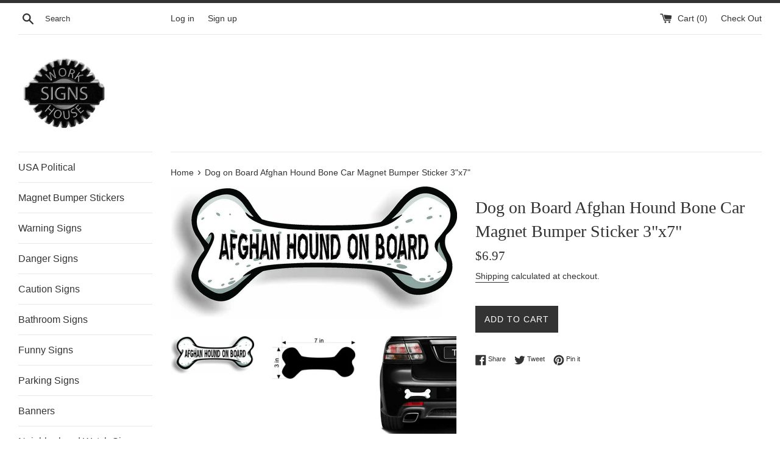

--- FILE ---
content_type: text/html; charset=utf-8
request_url: https://sofarack.com/products/dog-on-board-afghan-hound-bone-car-magnet-bumper-sticker-3x7
body_size: 25179
content:
<!doctype html>
<!--[if IE 9]> <html class="ie9 supports-no-js" lang="en"> <![endif]-->
<!--[if (gt IE 9)|!(IE)]><!--> <html class="supports-no-js" lang="en"> <!--<![endif]-->
<head>
  <meta charset="utf-8">
  <meta http-equiv="X-UA-Compatible" content="IE=edge,chrome=1">
  <meta name="viewport" content="width=device-width,initial-scale=1">
  <meta name="theme-color" content="">
  <link rel="canonical" href="https://sofarack.com/products/dog-on-board-afghan-hound-bone-car-magnet-bumper-sticker-3x7">

  

  <title>
  Dog on Board Afghan Hound Bone Car Magnet Bumper Sticker 3&quot;x7&quot; &ndash; Work House signs
  </title>

  
    <meta name="description" content="Made of Industrial Grade Magnet Industrial Grade Materials: Professional Grade Magnet Graphics long-lasting made to withstand the harshest elements. Indoor or Outdoor Use: Made to withstand water rain UV rays Magnet is contour cut Magnet will stay on your car Don&#39;t ruin ar with a cheap decal Don&#39;t be fooled by cheap im">
  

  <!-- /snippets/social-meta-tags.liquid -->




<meta property="og:site_name" content="Work House signs">
<meta property="og:url" content="https://sofarack.com/products/dog-on-board-afghan-hound-bone-car-magnet-bumper-sticker-3x7">
<meta property="og:title" content="Dog on Board Afghan Hound Bone Car Magnet Bumper Sticker 3"x7"">
<meta property="og:type" content="product">
<meta property="og:description" content="Made of Industrial Grade Magnet Industrial Grade Materials: Professional Grade Magnet Graphics long-lasting made to withstand the harshest elements. Indoor or Outdoor Use: Made to withstand water rain UV rays Magnet is contour cut Magnet will stay on your car Don&#39;t ruin ar with a cheap decal Don&#39;t be fooled by cheap im">

  <meta property="og:price:amount" content="6.97">
  <meta property="og:price:currency" content="USD">

<meta property="og:image" content="http://sofarack.com/cdn/shop/products/57_6834c776-09b1-4c17-9933-a58d9dc8bd22_1200x1200.jpg?v=1597259362"><meta property="og:image" content="http://sofarack.com/cdn/shop/products/57_c255a918-bb0b-43a0-bc1a-b401fb3f5be0_1200x1200.jpg?v=1597259362"><meta property="og:image" content="http://sofarack.com/cdn/shop/products/57_80a5da6d-7a99-4b0d-ad43-ee8eaba4522f_1200x1200.jpg?v=1597259362">
<meta property="og:image:secure_url" content="https://sofarack.com/cdn/shop/products/57_6834c776-09b1-4c17-9933-a58d9dc8bd22_1200x1200.jpg?v=1597259362"><meta property="og:image:secure_url" content="https://sofarack.com/cdn/shop/products/57_c255a918-bb0b-43a0-bc1a-b401fb3f5be0_1200x1200.jpg?v=1597259362"><meta property="og:image:secure_url" content="https://sofarack.com/cdn/shop/products/57_80a5da6d-7a99-4b0d-ad43-ee8eaba4522f_1200x1200.jpg?v=1597259362">


<meta name="twitter:card" content="summary_large_image">
<meta name="twitter:title" content="Dog on Board Afghan Hound Bone Car Magnet Bumper Sticker 3"x7"">
<meta name="twitter:description" content="Made of Industrial Grade Magnet Industrial Grade Materials: Professional Grade Magnet Graphics long-lasting made to withstand the harshest elements. Indoor or Outdoor Use: Made to withstand water rain UV rays Magnet is contour cut Magnet will stay on your car Don&#39;t ruin ar with a cheap decal Don&#39;t be fooled by cheap im">


  <script>
    document.documentElement.className = document.documentElement.className.replace('supports-no-js', 'supports-js');

    var theme = {
      mapStrings: {
        addressError: "Error looking up that address",
        addressNoResults: "No results for that address",
        addressQueryLimit: "You have exceeded the Google API usage limit. Consider upgrading to a \u003ca href=\"https:\/\/developers.google.com\/maps\/premium\/usage-limits\"\u003ePremium Plan\u003c\/a\u003e.",
        authError: "There was a problem authenticating your Google Maps account."
      }
    }
  </script>

  <link href="//sofarack.com/cdn/shop/t/2/assets/theme.scss.css?v=104669714513212645191759252135" rel="stylesheet" type="text/css" media="all" />

  <script>window.performance && window.performance.mark && window.performance.mark('shopify.content_for_header.start');</script><meta name="facebook-domain-verification" content="iai7rjerafv1gytsfhqkszopgxpxps">
<meta id="shopify-digital-wallet" name="shopify-digital-wallet" content="/5385977929/digital_wallets/dialog">
<meta name="shopify-checkout-api-token" content="53c8bc971239baf1b15b288f43a51971">
<meta id="in-context-paypal-metadata" data-shop-id="5385977929" data-venmo-supported="false" data-environment="production" data-locale="en_US" data-paypal-v4="true" data-currency="USD">
<link rel="alternate" type="application/json+oembed" href="https://sofarack.com/products/dog-on-board-afghan-hound-bone-car-magnet-bumper-sticker-3x7.oembed">
<script async="async" src="/checkouts/internal/preloads.js?locale=en-US"></script>
<link rel="preconnect" href="https://shop.app" crossorigin="anonymous">
<script async="async" src="https://shop.app/checkouts/internal/preloads.js?locale=en-US&shop_id=5385977929" crossorigin="anonymous"></script>
<script id="apple-pay-shop-capabilities" type="application/json">{"shopId":5385977929,"countryCode":"US","currencyCode":"USD","merchantCapabilities":["supports3DS"],"merchantId":"gid:\/\/shopify\/Shop\/5385977929","merchantName":"Work House signs","requiredBillingContactFields":["postalAddress","email"],"requiredShippingContactFields":["postalAddress","email"],"shippingType":"shipping","supportedNetworks":["visa","masterCard","amex","discover","elo","jcb"],"total":{"type":"pending","label":"Work House signs","amount":"1.00"},"shopifyPaymentsEnabled":true,"supportsSubscriptions":true}</script>
<script id="shopify-features" type="application/json">{"accessToken":"53c8bc971239baf1b15b288f43a51971","betas":["rich-media-storefront-analytics"],"domain":"sofarack.com","predictiveSearch":true,"shopId":5385977929,"locale":"en"}</script>
<script>var Shopify = Shopify || {};
Shopify.shop = "work-house-signs.myshopify.com";
Shopify.locale = "en";
Shopify.currency = {"active":"USD","rate":"1.0"};
Shopify.country = "US";
Shopify.theme = {"name":"Simple","id":38970458185,"schema_name":"Simple","schema_version":"7.3.2","theme_store_id":578,"role":"main"};
Shopify.theme.handle = "null";
Shopify.theme.style = {"id":null,"handle":null};
Shopify.cdnHost = "sofarack.com/cdn";
Shopify.routes = Shopify.routes || {};
Shopify.routes.root = "/";</script>
<script type="module">!function(o){(o.Shopify=o.Shopify||{}).modules=!0}(window);</script>
<script>!function(o){function n(){var o=[];function n(){o.push(Array.prototype.slice.apply(arguments))}return n.q=o,n}var t=o.Shopify=o.Shopify||{};t.loadFeatures=n(),t.autoloadFeatures=n()}(window);</script>
<script>
  window.ShopifyPay = window.ShopifyPay || {};
  window.ShopifyPay.apiHost = "shop.app\/pay";
  window.ShopifyPay.redirectState = null;
</script>
<script id="shop-js-analytics" type="application/json">{"pageType":"product"}</script>
<script defer="defer" async type="module" src="//sofarack.com/cdn/shopifycloud/shop-js/modules/v2/client.init-shop-cart-sync_DtuiiIyl.en.esm.js"></script>
<script defer="defer" async type="module" src="//sofarack.com/cdn/shopifycloud/shop-js/modules/v2/chunk.common_CUHEfi5Q.esm.js"></script>
<script type="module">
  await import("//sofarack.com/cdn/shopifycloud/shop-js/modules/v2/client.init-shop-cart-sync_DtuiiIyl.en.esm.js");
await import("//sofarack.com/cdn/shopifycloud/shop-js/modules/v2/chunk.common_CUHEfi5Q.esm.js");

  window.Shopify.SignInWithShop?.initShopCartSync?.({"fedCMEnabled":true,"windoidEnabled":true});

</script>
<script>
  window.Shopify = window.Shopify || {};
  if (!window.Shopify.featureAssets) window.Shopify.featureAssets = {};
  window.Shopify.featureAssets['shop-js'] = {"shop-cart-sync":["modules/v2/client.shop-cart-sync_DFoTY42P.en.esm.js","modules/v2/chunk.common_CUHEfi5Q.esm.js"],"init-fed-cm":["modules/v2/client.init-fed-cm_D2UNy1i2.en.esm.js","modules/v2/chunk.common_CUHEfi5Q.esm.js"],"init-shop-email-lookup-coordinator":["modules/v2/client.init-shop-email-lookup-coordinator_BQEe2rDt.en.esm.js","modules/v2/chunk.common_CUHEfi5Q.esm.js"],"shop-cash-offers":["modules/v2/client.shop-cash-offers_3CTtReFF.en.esm.js","modules/v2/chunk.common_CUHEfi5Q.esm.js","modules/v2/chunk.modal_BewljZkx.esm.js"],"shop-button":["modules/v2/client.shop-button_C6oxCjDL.en.esm.js","modules/v2/chunk.common_CUHEfi5Q.esm.js"],"init-windoid":["modules/v2/client.init-windoid_5pix8xhK.en.esm.js","modules/v2/chunk.common_CUHEfi5Q.esm.js"],"avatar":["modules/v2/client.avatar_BTnouDA3.en.esm.js"],"init-shop-cart-sync":["modules/v2/client.init-shop-cart-sync_DtuiiIyl.en.esm.js","modules/v2/chunk.common_CUHEfi5Q.esm.js"],"shop-toast-manager":["modules/v2/client.shop-toast-manager_BYv_8cH1.en.esm.js","modules/v2/chunk.common_CUHEfi5Q.esm.js"],"pay-button":["modules/v2/client.pay-button_FnF9EIkY.en.esm.js","modules/v2/chunk.common_CUHEfi5Q.esm.js"],"shop-login-button":["modules/v2/client.shop-login-button_CH1KUpOf.en.esm.js","modules/v2/chunk.common_CUHEfi5Q.esm.js","modules/v2/chunk.modal_BewljZkx.esm.js"],"init-customer-accounts-sign-up":["modules/v2/client.init-customer-accounts-sign-up_aj7QGgYS.en.esm.js","modules/v2/client.shop-login-button_CH1KUpOf.en.esm.js","modules/v2/chunk.common_CUHEfi5Q.esm.js","modules/v2/chunk.modal_BewljZkx.esm.js"],"init-shop-for-new-customer-accounts":["modules/v2/client.init-shop-for-new-customer-accounts_NbnYRf_7.en.esm.js","modules/v2/client.shop-login-button_CH1KUpOf.en.esm.js","modules/v2/chunk.common_CUHEfi5Q.esm.js","modules/v2/chunk.modal_BewljZkx.esm.js"],"init-customer-accounts":["modules/v2/client.init-customer-accounts_ppedhqCH.en.esm.js","modules/v2/client.shop-login-button_CH1KUpOf.en.esm.js","modules/v2/chunk.common_CUHEfi5Q.esm.js","modules/v2/chunk.modal_BewljZkx.esm.js"],"shop-follow-button":["modules/v2/client.shop-follow-button_CMIBBa6u.en.esm.js","modules/v2/chunk.common_CUHEfi5Q.esm.js","modules/v2/chunk.modal_BewljZkx.esm.js"],"lead-capture":["modules/v2/client.lead-capture_But0hIyf.en.esm.js","modules/v2/chunk.common_CUHEfi5Q.esm.js","modules/v2/chunk.modal_BewljZkx.esm.js"],"checkout-modal":["modules/v2/client.checkout-modal_BBxc70dQ.en.esm.js","modules/v2/chunk.common_CUHEfi5Q.esm.js","modules/v2/chunk.modal_BewljZkx.esm.js"],"shop-login":["modules/v2/client.shop-login_hM3Q17Kl.en.esm.js","modules/v2/chunk.common_CUHEfi5Q.esm.js","modules/v2/chunk.modal_BewljZkx.esm.js"],"payment-terms":["modules/v2/client.payment-terms_CAtGlQYS.en.esm.js","modules/v2/chunk.common_CUHEfi5Q.esm.js","modules/v2/chunk.modal_BewljZkx.esm.js"]};
</script>
<script id="__st">var __st={"a":5385977929,"offset":-18000,"reqid":"86131533-53d4-4258-9970-a8f1fba7476c-1766734965","pageurl":"sofarack.com\/products\/dog-on-board-afghan-hound-bone-car-magnet-bumper-sticker-3x7","u":"d7cca79b51d0","p":"product","rtyp":"product","rid":4713583706196};</script>
<script>window.ShopifyPaypalV4VisibilityTracking = true;</script>
<script id="captcha-bootstrap">!function(){'use strict';const t='contact',e='account',n='new_comment',o=[[t,t],['blogs',n],['comments',n],[t,'customer']],c=[[e,'customer_login'],[e,'guest_login'],[e,'recover_customer_password'],[e,'create_customer']],r=t=>t.map((([t,e])=>`form[action*='/${t}']:not([data-nocaptcha='true']) input[name='form_type'][value='${e}']`)).join(','),a=t=>()=>t?[...document.querySelectorAll(t)].map((t=>t.form)):[];function s(){const t=[...o],e=r(t);return a(e)}const i='password',u='form_key',d=['recaptcha-v3-token','g-recaptcha-response','h-captcha-response',i],f=()=>{try{return window.sessionStorage}catch{return}},m='__shopify_v',_=t=>t.elements[u];function p(t,e,n=!1){try{const o=window.sessionStorage,c=JSON.parse(o.getItem(e)),{data:r}=function(t){const{data:e,action:n}=t;return t[m]||n?{data:e,action:n}:{data:t,action:n}}(c);for(const[e,n]of Object.entries(r))t.elements[e]&&(t.elements[e].value=n);n&&o.removeItem(e)}catch(o){console.error('form repopulation failed',{error:o})}}const l='form_type',E='cptcha';function T(t){t.dataset[E]=!0}const w=window,h=w.document,L='Shopify',v='ce_forms',y='captcha';let A=!1;((t,e)=>{const n=(g='f06e6c50-85a8-45c8-87d0-21a2b65856fe',I='https://cdn.shopify.com/shopifycloud/storefront-forms-hcaptcha/ce_storefront_forms_captcha_hcaptcha.v1.5.2.iife.js',D={infoText:'Protected by hCaptcha',privacyText:'Privacy',termsText:'Terms'},(t,e,n)=>{const o=w[L][v],c=o.bindForm;if(c)return c(t,g,e,D).then(n);var r;o.q.push([[t,g,e,D],n]),r=I,A||(h.body.append(Object.assign(h.createElement('script'),{id:'captcha-provider',async:!0,src:r})),A=!0)});var g,I,D;w[L]=w[L]||{},w[L][v]=w[L][v]||{},w[L][v].q=[],w[L][y]=w[L][y]||{},w[L][y].protect=function(t,e){n(t,void 0,e),T(t)},Object.freeze(w[L][y]),function(t,e,n,w,h,L){const[v,y,A,g]=function(t,e,n){const i=e?o:[],u=t?c:[],d=[...i,...u],f=r(d),m=r(i),_=r(d.filter((([t,e])=>n.includes(e))));return[a(f),a(m),a(_),s()]}(w,h,L),I=t=>{const e=t.target;return e instanceof HTMLFormElement?e:e&&e.form},D=t=>v().includes(t);t.addEventListener('submit',(t=>{const e=I(t);if(!e)return;const n=D(e)&&!e.dataset.hcaptchaBound&&!e.dataset.recaptchaBound,o=_(e),c=g().includes(e)&&(!o||!o.value);(n||c)&&t.preventDefault(),c&&!n&&(function(t){try{if(!f())return;!function(t){const e=f();if(!e)return;const n=_(t);if(!n)return;const o=n.value;o&&e.removeItem(o)}(t);const e=Array.from(Array(32),(()=>Math.random().toString(36)[2])).join('');!function(t,e){_(t)||t.append(Object.assign(document.createElement('input'),{type:'hidden',name:u})),t.elements[u].value=e}(t,e),function(t,e){const n=f();if(!n)return;const o=[...t.querySelectorAll(`input[type='${i}']`)].map((({name:t})=>t)),c=[...d,...o],r={};for(const[a,s]of new FormData(t).entries())c.includes(a)||(r[a]=s);n.setItem(e,JSON.stringify({[m]:1,action:t.action,data:r}))}(t,e)}catch(e){console.error('failed to persist form',e)}}(e),e.submit())}));const S=(t,e)=>{t&&!t.dataset[E]&&(n(t,e.some((e=>e===t))),T(t))};for(const o of['focusin','change'])t.addEventListener(o,(t=>{const e=I(t);D(e)&&S(e,y())}));const B=e.get('form_key'),M=e.get(l),P=B&&M;t.addEventListener('DOMContentLoaded',(()=>{const t=y();if(P)for(const e of t)e.elements[l].value===M&&p(e,B);[...new Set([...A(),...v().filter((t=>'true'===t.dataset.shopifyCaptcha))])].forEach((e=>S(e,t)))}))}(h,new URLSearchParams(w.location.search),n,t,e,['guest_login'])})(!0,!0)}();</script>
<script integrity="sha256-4kQ18oKyAcykRKYeNunJcIwy7WH5gtpwJnB7kiuLZ1E=" data-source-attribution="shopify.loadfeatures" defer="defer" src="//sofarack.com/cdn/shopifycloud/storefront/assets/storefront/load_feature-a0a9edcb.js" crossorigin="anonymous"></script>
<script crossorigin="anonymous" defer="defer" src="//sofarack.com/cdn/shopifycloud/storefront/assets/shopify_pay/storefront-65b4c6d7.js?v=20250812"></script>
<script data-source-attribution="shopify.dynamic_checkout.dynamic.init">var Shopify=Shopify||{};Shopify.PaymentButton=Shopify.PaymentButton||{isStorefrontPortableWallets:!0,init:function(){window.Shopify.PaymentButton.init=function(){};var t=document.createElement("script");t.src="https://sofarack.com/cdn/shopifycloud/portable-wallets/latest/portable-wallets.en.js",t.type="module",document.head.appendChild(t)}};
</script>
<script data-source-attribution="shopify.dynamic_checkout.buyer_consent">
  function portableWalletsHideBuyerConsent(e){var t=document.getElementById("shopify-buyer-consent"),n=document.getElementById("shopify-subscription-policy-button");t&&n&&(t.classList.add("hidden"),t.setAttribute("aria-hidden","true"),n.removeEventListener("click",e))}function portableWalletsShowBuyerConsent(e){var t=document.getElementById("shopify-buyer-consent"),n=document.getElementById("shopify-subscription-policy-button");t&&n&&(t.classList.remove("hidden"),t.removeAttribute("aria-hidden"),n.addEventListener("click",e))}window.Shopify?.PaymentButton&&(window.Shopify.PaymentButton.hideBuyerConsent=portableWalletsHideBuyerConsent,window.Shopify.PaymentButton.showBuyerConsent=portableWalletsShowBuyerConsent);
</script>
<script data-source-attribution="shopify.dynamic_checkout.cart.bootstrap">document.addEventListener("DOMContentLoaded",(function(){function t(){return document.querySelector("shopify-accelerated-checkout-cart, shopify-accelerated-checkout")}if(t())Shopify.PaymentButton.init();else{new MutationObserver((function(e,n){t()&&(Shopify.PaymentButton.init(),n.disconnect())})).observe(document.body,{childList:!0,subtree:!0})}}));
</script>
<link id="shopify-accelerated-checkout-styles" rel="stylesheet" media="screen" href="https://sofarack.com/cdn/shopifycloud/portable-wallets/latest/accelerated-checkout-backwards-compat.css" crossorigin="anonymous">
<style id="shopify-accelerated-checkout-cart">
        #shopify-buyer-consent {
  margin-top: 1em;
  display: inline-block;
  width: 100%;
}

#shopify-buyer-consent.hidden {
  display: none;
}

#shopify-subscription-policy-button {
  background: none;
  border: none;
  padding: 0;
  text-decoration: underline;
  font-size: inherit;
  cursor: pointer;
}

#shopify-subscription-policy-button::before {
  box-shadow: none;
}

      </style>

<script>window.performance && window.performance.mark && window.performance.mark('shopify.content_for_header.end');</script>

  <script src="//sofarack.com/cdn/shop/t/2/assets/jquery-1.11.0.min.js?v=32460426840832490021538362336" type="text/javascript"></script>
  <script src="//sofarack.com/cdn/shop/t/2/assets/modernizr.min.js?v=44044439420609591321538362337" type="text/javascript"></script>

  <!--[if (gt IE 9)|!(IE)]><!--><script src="//sofarack.com/cdn/shop/t/2/assets/lazysizes.min.js?v=71745035489482760341538362337" async="async"></script><!--<![endif]-->
  <!--[if lte IE 9]><script src="//sofarack.com/cdn/shop/t/2/assets/lazysizes.min.js?v=71745035489482760341538362337"></script><![endif]-->

  
<link href="https://monorail-edge.shopifysvc.com" rel="dns-prefetch">
<script>(function(){if ("sendBeacon" in navigator && "performance" in window) {try {var session_token_from_headers = performance.getEntriesByType('navigation')[0].serverTiming.find(x => x.name == '_s').description;} catch {var session_token_from_headers = undefined;}var session_cookie_matches = document.cookie.match(/_shopify_s=([^;]*)/);var session_token_from_cookie = session_cookie_matches && session_cookie_matches.length === 2 ? session_cookie_matches[1] : "";var session_token = session_token_from_headers || session_token_from_cookie || "";function handle_abandonment_event(e) {var entries = performance.getEntries().filter(function(entry) {return /monorail-edge.shopifysvc.com/.test(entry.name);});if (!window.abandonment_tracked && entries.length === 0) {window.abandonment_tracked = true;var currentMs = Date.now();var navigation_start = performance.timing.navigationStart;var payload = {shop_id: 5385977929,url: window.location.href,navigation_start,duration: currentMs - navigation_start,session_token,page_type: "product"};window.navigator.sendBeacon("https://monorail-edge.shopifysvc.com/v1/produce", JSON.stringify({schema_id: "online_store_buyer_site_abandonment/1.1",payload: payload,metadata: {event_created_at_ms: currentMs,event_sent_at_ms: currentMs}}));}}window.addEventListener('pagehide', handle_abandonment_event);}}());</script>
<script id="web-pixels-manager-setup">(function e(e,d,r,n,o){if(void 0===o&&(o={}),!Boolean(null===(a=null===(i=window.Shopify)||void 0===i?void 0:i.analytics)||void 0===a?void 0:a.replayQueue)){var i,a;window.Shopify=window.Shopify||{};var t=window.Shopify;t.analytics=t.analytics||{};var s=t.analytics;s.replayQueue=[],s.publish=function(e,d,r){return s.replayQueue.push([e,d,r]),!0};try{self.performance.mark("wpm:start")}catch(e){}var l=function(){var e={modern:/Edge?\/(1{2}[4-9]|1[2-9]\d|[2-9]\d{2}|\d{4,})\.\d+(\.\d+|)|Firefox\/(1{2}[4-9]|1[2-9]\d|[2-9]\d{2}|\d{4,})\.\d+(\.\d+|)|Chrom(ium|e)\/(9{2}|\d{3,})\.\d+(\.\d+|)|(Maci|X1{2}).+ Version\/(15\.\d+|(1[6-9]|[2-9]\d|\d{3,})\.\d+)([,.]\d+|)( \(\w+\)|)( Mobile\/\w+|) Safari\/|Chrome.+OPR\/(9{2}|\d{3,})\.\d+\.\d+|(CPU[ +]OS|iPhone[ +]OS|CPU[ +]iPhone|CPU IPhone OS|CPU iPad OS)[ +]+(15[._]\d+|(1[6-9]|[2-9]\d|\d{3,})[._]\d+)([._]\d+|)|Android:?[ /-](13[3-9]|1[4-9]\d|[2-9]\d{2}|\d{4,})(\.\d+|)(\.\d+|)|Android.+Firefox\/(13[5-9]|1[4-9]\d|[2-9]\d{2}|\d{4,})\.\d+(\.\d+|)|Android.+Chrom(ium|e)\/(13[3-9]|1[4-9]\d|[2-9]\d{2}|\d{4,})\.\d+(\.\d+|)|SamsungBrowser\/([2-9]\d|\d{3,})\.\d+/,legacy:/Edge?\/(1[6-9]|[2-9]\d|\d{3,})\.\d+(\.\d+|)|Firefox\/(5[4-9]|[6-9]\d|\d{3,})\.\d+(\.\d+|)|Chrom(ium|e)\/(5[1-9]|[6-9]\d|\d{3,})\.\d+(\.\d+|)([\d.]+$|.*Safari\/(?![\d.]+ Edge\/[\d.]+$))|(Maci|X1{2}).+ Version\/(10\.\d+|(1[1-9]|[2-9]\d|\d{3,})\.\d+)([,.]\d+|)( \(\w+\)|)( Mobile\/\w+|) Safari\/|Chrome.+OPR\/(3[89]|[4-9]\d|\d{3,})\.\d+\.\d+|(CPU[ +]OS|iPhone[ +]OS|CPU[ +]iPhone|CPU IPhone OS|CPU iPad OS)[ +]+(10[._]\d+|(1[1-9]|[2-9]\d|\d{3,})[._]\d+)([._]\d+|)|Android:?[ /-](13[3-9]|1[4-9]\d|[2-9]\d{2}|\d{4,})(\.\d+|)(\.\d+|)|Mobile Safari.+OPR\/([89]\d|\d{3,})\.\d+\.\d+|Android.+Firefox\/(13[5-9]|1[4-9]\d|[2-9]\d{2}|\d{4,})\.\d+(\.\d+|)|Android.+Chrom(ium|e)\/(13[3-9]|1[4-9]\d|[2-9]\d{2}|\d{4,})\.\d+(\.\d+|)|Android.+(UC? ?Browser|UCWEB|U3)[ /]?(15\.([5-9]|\d{2,})|(1[6-9]|[2-9]\d|\d{3,})\.\d+)\.\d+|SamsungBrowser\/(5\.\d+|([6-9]|\d{2,})\.\d+)|Android.+MQ{2}Browser\/(14(\.(9|\d{2,})|)|(1[5-9]|[2-9]\d|\d{3,})(\.\d+|))(\.\d+|)|K[Aa][Ii]OS\/(3\.\d+|([4-9]|\d{2,})\.\d+)(\.\d+|)/},d=e.modern,r=e.legacy,n=navigator.userAgent;return n.match(d)?"modern":n.match(r)?"legacy":"unknown"}(),u="modern"===l?"modern":"legacy",c=(null!=n?n:{modern:"",legacy:""})[u],f=function(e){return[e.baseUrl,"/wpm","/b",e.hashVersion,"modern"===e.buildTarget?"m":"l",".js"].join("")}({baseUrl:d,hashVersion:r,buildTarget:u}),m=function(e){var d=e.version,r=e.bundleTarget,n=e.surface,o=e.pageUrl,i=e.monorailEndpoint;return{emit:function(e){var a=e.status,t=e.errorMsg,s=(new Date).getTime(),l=JSON.stringify({metadata:{event_sent_at_ms:s},events:[{schema_id:"web_pixels_manager_load/3.1",payload:{version:d,bundle_target:r,page_url:o,status:a,surface:n,error_msg:t},metadata:{event_created_at_ms:s}}]});if(!i)return console&&console.warn&&console.warn("[Web Pixels Manager] No Monorail endpoint provided, skipping logging."),!1;try{return self.navigator.sendBeacon.bind(self.navigator)(i,l)}catch(e){}var u=new XMLHttpRequest;try{return u.open("POST",i,!0),u.setRequestHeader("Content-Type","text/plain"),u.send(l),!0}catch(e){return console&&console.warn&&console.warn("[Web Pixels Manager] Got an unhandled error while logging to Monorail."),!1}}}}({version:r,bundleTarget:l,surface:e.surface,pageUrl:self.location.href,monorailEndpoint:e.monorailEndpoint});try{o.browserTarget=l,function(e){var d=e.src,r=e.async,n=void 0===r||r,o=e.onload,i=e.onerror,a=e.sri,t=e.scriptDataAttributes,s=void 0===t?{}:t,l=document.createElement("script"),u=document.querySelector("head"),c=document.querySelector("body");if(l.async=n,l.src=d,a&&(l.integrity=a,l.crossOrigin="anonymous"),s)for(var f in s)if(Object.prototype.hasOwnProperty.call(s,f))try{l.dataset[f]=s[f]}catch(e){}if(o&&l.addEventListener("load",o),i&&l.addEventListener("error",i),u)u.appendChild(l);else{if(!c)throw new Error("Did not find a head or body element to append the script");c.appendChild(l)}}({src:f,async:!0,onload:function(){if(!function(){var e,d;return Boolean(null===(d=null===(e=window.Shopify)||void 0===e?void 0:e.analytics)||void 0===d?void 0:d.initialized)}()){var d=window.webPixelsManager.init(e)||void 0;if(d){var r=window.Shopify.analytics;r.replayQueue.forEach((function(e){var r=e[0],n=e[1],o=e[2];d.publishCustomEvent(r,n,o)})),r.replayQueue=[],r.publish=d.publishCustomEvent,r.visitor=d.visitor,r.initialized=!0}}},onerror:function(){return m.emit({status:"failed",errorMsg:"".concat(f," has failed to load")})},sri:function(e){var d=/^sha384-[A-Za-z0-9+/=]+$/;return"string"==typeof e&&d.test(e)}(c)?c:"",scriptDataAttributes:o}),m.emit({status:"loading"})}catch(e){m.emit({status:"failed",errorMsg:(null==e?void 0:e.message)||"Unknown error"})}}})({shopId: 5385977929,storefrontBaseUrl: "https://sofarack.com",extensionsBaseUrl: "https://extensions.shopifycdn.com/cdn/shopifycloud/web-pixels-manager",monorailEndpoint: "https://monorail-edge.shopifysvc.com/unstable/produce_batch",surface: "storefront-renderer",enabledBetaFlags: ["2dca8a86","a0d5f9d2"],webPixelsConfigList: [{"id":"421789989","configuration":"{\"pixel_id\":\"602576227081775\",\"pixel_type\":\"facebook_pixel\",\"metaapp_system_user_token\":\"-\"}","eventPayloadVersion":"v1","runtimeContext":"OPEN","scriptVersion":"ca16bc87fe92b6042fbaa3acc2fbdaa6","type":"APP","apiClientId":2329312,"privacyPurposes":["ANALYTICS","MARKETING","SALE_OF_DATA"],"dataSharingAdjustments":{"protectedCustomerApprovalScopes":["read_customer_address","read_customer_email","read_customer_name","read_customer_personal_data","read_customer_phone"]}},{"id":"shopify-app-pixel","configuration":"{}","eventPayloadVersion":"v1","runtimeContext":"STRICT","scriptVersion":"0450","apiClientId":"shopify-pixel","type":"APP","privacyPurposes":["ANALYTICS","MARKETING"]},{"id":"shopify-custom-pixel","eventPayloadVersion":"v1","runtimeContext":"LAX","scriptVersion":"0450","apiClientId":"shopify-pixel","type":"CUSTOM","privacyPurposes":["ANALYTICS","MARKETING"]}],isMerchantRequest: false,initData: {"shop":{"name":"Work House signs","paymentSettings":{"currencyCode":"USD"},"myshopifyDomain":"work-house-signs.myshopify.com","countryCode":"US","storefrontUrl":"https:\/\/sofarack.com"},"customer":null,"cart":null,"checkout":null,"productVariants":[{"price":{"amount":6.97,"currencyCode":"USD"},"product":{"title":"Dog on Board Afghan Hound Bone Car Magnet Bumper Sticker 3\"x7\"","vendor":"Work House signs","id":"4713583706196","untranslatedTitle":"Dog on Board Afghan Hound Bone Car Magnet Bumper Sticker 3\"x7\"","url":"\/products\/dog-on-board-afghan-hound-bone-car-magnet-bumper-sticker-3x7","type":"Collectibles:Transportation:Automobilia:Decals \u0026 Stickers"},"id":"32616892825684","image":{"src":"\/\/sofarack.com\/cdn\/shop\/products\/57_6834c776-09b1-4c17-9933-a58d9dc8bd22.jpg?v=1597259362"},"sku":"DOG ON BOARD magnet folder","title":"Default Title","untranslatedTitle":"Default Title"}],"purchasingCompany":null},},"https://sofarack.com/cdn","da62cc92w68dfea28pcf9825a4m392e00d0",{"modern":"","legacy":""},{"shopId":"5385977929","storefrontBaseUrl":"https:\/\/sofarack.com","extensionBaseUrl":"https:\/\/extensions.shopifycdn.com\/cdn\/shopifycloud\/web-pixels-manager","surface":"storefront-renderer","enabledBetaFlags":"[\"2dca8a86\", \"a0d5f9d2\"]","isMerchantRequest":"false","hashVersion":"da62cc92w68dfea28pcf9825a4m392e00d0","publish":"custom","events":"[[\"page_viewed\",{}],[\"product_viewed\",{\"productVariant\":{\"price\":{\"amount\":6.97,\"currencyCode\":\"USD\"},\"product\":{\"title\":\"Dog on Board Afghan Hound Bone Car Magnet Bumper Sticker 3\\\"x7\\\"\",\"vendor\":\"Work House signs\",\"id\":\"4713583706196\",\"untranslatedTitle\":\"Dog on Board Afghan Hound Bone Car Magnet Bumper Sticker 3\\\"x7\\\"\",\"url\":\"\/products\/dog-on-board-afghan-hound-bone-car-magnet-bumper-sticker-3x7\",\"type\":\"Collectibles:Transportation:Automobilia:Decals \u0026 Stickers\"},\"id\":\"32616892825684\",\"image\":{\"src\":\"\/\/sofarack.com\/cdn\/shop\/products\/57_6834c776-09b1-4c17-9933-a58d9dc8bd22.jpg?v=1597259362\"},\"sku\":\"DOG ON BOARD magnet folder\",\"title\":\"Default Title\",\"untranslatedTitle\":\"Default Title\"}}]]"});</script><script>
  window.ShopifyAnalytics = window.ShopifyAnalytics || {};
  window.ShopifyAnalytics.meta = window.ShopifyAnalytics.meta || {};
  window.ShopifyAnalytics.meta.currency = 'USD';
  var meta = {"product":{"id":4713583706196,"gid":"gid:\/\/shopify\/Product\/4713583706196","vendor":"Work House signs","type":"Collectibles:Transportation:Automobilia:Decals \u0026 Stickers","handle":"dog-on-board-afghan-hound-bone-car-magnet-bumper-sticker-3x7","variants":[{"id":32616892825684,"price":697,"name":"Dog on Board Afghan Hound Bone Car Magnet Bumper Sticker 3\"x7\"","public_title":null,"sku":"DOG ON BOARD magnet folder"}],"remote":false},"page":{"pageType":"product","resourceType":"product","resourceId":4713583706196,"requestId":"86131533-53d4-4258-9970-a8f1fba7476c-1766734965"}};
  for (var attr in meta) {
    window.ShopifyAnalytics.meta[attr] = meta[attr];
  }
</script>
<script class="analytics">
  (function () {
    var customDocumentWrite = function(content) {
      var jquery = null;

      if (window.jQuery) {
        jquery = window.jQuery;
      } else if (window.Checkout && window.Checkout.$) {
        jquery = window.Checkout.$;
      }

      if (jquery) {
        jquery('body').append(content);
      }
    };

    var hasLoggedConversion = function(token) {
      if (token) {
        return document.cookie.indexOf('loggedConversion=' + token) !== -1;
      }
      return false;
    }

    var setCookieIfConversion = function(token) {
      if (token) {
        var twoMonthsFromNow = new Date(Date.now());
        twoMonthsFromNow.setMonth(twoMonthsFromNow.getMonth() + 2);

        document.cookie = 'loggedConversion=' + token + '; expires=' + twoMonthsFromNow;
      }
    }

    var trekkie = window.ShopifyAnalytics.lib = window.trekkie = window.trekkie || [];
    if (trekkie.integrations) {
      return;
    }
    trekkie.methods = [
      'identify',
      'page',
      'ready',
      'track',
      'trackForm',
      'trackLink'
    ];
    trekkie.factory = function(method) {
      return function() {
        var args = Array.prototype.slice.call(arguments);
        args.unshift(method);
        trekkie.push(args);
        return trekkie;
      };
    };
    for (var i = 0; i < trekkie.methods.length; i++) {
      var key = trekkie.methods[i];
      trekkie[key] = trekkie.factory(key);
    }
    trekkie.load = function(config) {
      trekkie.config = config || {};
      trekkie.config.initialDocumentCookie = document.cookie;
      var first = document.getElementsByTagName('script')[0];
      var script = document.createElement('script');
      script.type = 'text/javascript';
      script.onerror = function(e) {
        var scriptFallback = document.createElement('script');
        scriptFallback.type = 'text/javascript';
        scriptFallback.onerror = function(error) {
                var Monorail = {
      produce: function produce(monorailDomain, schemaId, payload) {
        var currentMs = new Date().getTime();
        var event = {
          schema_id: schemaId,
          payload: payload,
          metadata: {
            event_created_at_ms: currentMs,
            event_sent_at_ms: currentMs
          }
        };
        return Monorail.sendRequest("https://" + monorailDomain + "/v1/produce", JSON.stringify(event));
      },
      sendRequest: function sendRequest(endpointUrl, payload) {
        // Try the sendBeacon API
        if (window && window.navigator && typeof window.navigator.sendBeacon === 'function' && typeof window.Blob === 'function' && !Monorail.isIos12()) {
          var blobData = new window.Blob([payload], {
            type: 'text/plain'
          });

          if (window.navigator.sendBeacon(endpointUrl, blobData)) {
            return true;
          } // sendBeacon was not successful

        } // XHR beacon

        var xhr = new XMLHttpRequest();

        try {
          xhr.open('POST', endpointUrl);
          xhr.setRequestHeader('Content-Type', 'text/plain');
          xhr.send(payload);
        } catch (e) {
          console.log(e);
        }

        return false;
      },
      isIos12: function isIos12() {
        return window.navigator.userAgent.lastIndexOf('iPhone; CPU iPhone OS 12_') !== -1 || window.navigator.userAgent.lastIndexOf('iPad; CPU OS 12_') !== -1;
      }
    };
    Monorail.produce('monorail-edge.shopifysvc.com',
      'trekkie_storefront_load_errors/1.1',
      {shop_id: 5385977929,
      theme_id: 38970458185,
      app_name: "storefront",
      context_url: window.location.href,
      source_url: "//sofarack.com/cdn/s/trekkie.storefront.8f32c7f0b513e73f3235c26245676203e1209161.min.js"});

        };
        scriptFallback.async = true;
        scriptFallback.src = '//sofarack.com/cdn/s/trekkie.storefront.8f32c7f0b513e73f3235c26245676203e1209161.min.js';
        first.parentNode.insertBefore(scriptFallback, first);
      };
      script.async = true;
      script.src = '//sofarack.com/cdn/s/trekkie.storefront.8f32c7f0b513e73f3235c26245676203e1209161.min.js';
      first.parentNode.insertBefore(script, first);
    };
    trekkie.load(
      {"Trekkie":{"appName":"storefront","development":false,"defaultAttributes":{"shopId":5385977929,"isMerchantRequest":null,"themeId":38970458185,"themeCityHash":"3332613478176113009","contentLanguage":"en","currency":"USD","eventMetadataId":"93e8a26e-c5d3-4383-aaa7-ccbb13781667"},"isServerSideCookieWritingEnabled":true,"monorailRegion":"shop_domain","enabledBetaFlags":["65f19447"]},"Session Attribution":{},"S2S":{"facebookCapiEnabled":true,"source":"trekkie-storefront-renderer","apiClientId":580111}}
    );

    var loaded = false;
    trekkie.ready(function() {
      if (loaded) return;
      loaded = true;

      window.ShopifyAnalytics.lib = window.trekkie;

      var originalDocumentWrite = document.write;
      document.write = customDocumentWrite;
      try { window.ShopifyAnalytics.merchantGoogleAnalytics.call(this); } catch(error) {};
      document.write = originalDocumentWrite;

      window.ShopifyAnalytics.lib.page(null,{"pageType":"product","resourceType":"product","resourceId":4713583706196,"requestId":"86131533-53d4-4258-9970-a8f1fba7476c-1766734965","shopifyEmitted":true});

      var match = window.location.pathname.match(/checkouts\/(.+)\/(thank_you|post_purchase)/)
      var token = match? match[1]: undefined;
      if (!hasLoggedConversion(token)) {
        setCookieIfConversion(token);
        window.ShopifyAnalytics.lib.track("Viewed Product",{"currency":"USD","variantId":32616892825684,"productId":4713583706196,"productGid":"gid:\/\/shopify\/Product\/4713583706196","name":"Dog on Board Afghan Hound Bone Car Magnet Bumper Sticker 3\"x7\"","price":"6.97","sku":"DOG ON BOARD magnet folder","brand":"Work House signs","variant":null,"category":"Collectibles:Transportation:Automobilia:Decals \u0026 Stickers","nonInteraction":true,"remote":false},undefined,undefined,{"shopifyEmitted":true});
      window.ShopifyAnalytics.lib.track("monorail:\/\/trekkie_storefront_viewed_product\/1.1",{"currency":"USD","variantId":32616892825684,"productId":4713583706196,"productGid":"gid:\/\/shopify\/Product\/4713583706196","name":"Dog on Board Afghan Hound Bone Car Magnet Bumper Sticker 3\"x7\"","price":"6.97","sku":"DOG ON BOARD magnet folder","brand":"Work House signs","variant":null,"category":"Collectibles:Transportation:Automobilia:Decals \u0026 Stickers","nonInteraction":true,"remote":false,"referer":"https:\/\/sofarack.com\/products\/dog-on-board-afghan-hound-bone-car-magnet-bumper-sticker-3x7"});
      }
    });


        var eventsListenerScript = document.createElement('script');
        eventsListenerScript.async = true;
        eventsListenerScript.src = "//sofarack.com/cdn/shopifycloud/storefront/assets/shop_events_listener-3da45d37.js";
        document.getElementsByTagName('head')[0].appendChild(eventsListenerScript);

})();</script>
<script
  defer
  src="https://sofarack.com/cdn/shopifycloud/perf-kit/shopify-perf-kit-2.1.2.min.js"
  data-application="storefront-renderer"
  data-shop-id="5385977929"
  data-render-region="gcp-us-central1"
  data-page-type="product"
  data-theme-instance-id="38970458185"
  data-theme-name="Simple"
  data-theme-version="7.3.2"
  data-monorail-region="shop_domain"
  data-resource-timing-sampling-rate="10"
  data-shs="true"
  data-shs-beacon="true"
  data-shs-export-with-fetch="true"
  data-shs-logs-sample-rate="1"
  data-shs-beacon-endpoint="https://sofarack.com/api/collect"
></script>
</head>

<body id="dog-on-board-afghan-hound-bone-car-magnet-bumper-sticker-3-quot-x7-quot" class="template-product">

  <a class="in-page-link visually-hidden skip-link" href="#MainContent">Skip to content</a>

  <div id="shopify-section-header" class="shopify-section">
  <div class="page-border"></div>





  <style>
    .site-header__logo {
      width: 150px;
    }
    #HeaderLogoWrapper {
      max-width: 150px !important;
    }
  </style>


<div class="site-wrapper">
  <div class="top-bar grid">

    <div class="grid__item medium-up--one-fifth small--one-half">
      <div class="top-bar__search">
        <a href="/search" class="medium-up--hide">
          <svg aria-hidden="true" focusable="false" role="presentation" class="icon icon-search" viewBox="0 0 20 20"><path fill="#444" d="M18.64 17.02l-5.31-5.31c.81-1.08 1.26-2.43 1.26-3.87C14.5 4.06 11.44 1 7.75 1S1 4.06 1 7.75s3.06 6.75 6.75 6.75c1.44 0 2.79-.45 3.87-1.26l5.31 5.31c.45.45 1.26.54 1.71.09.45-.36.45-1.17 0-1.62zM3.25 7.75c0-2.52 1.98-4.5 4.5-4.5s4.5 1.98 4.5 4.5-1.98 4.5-4.5 4.5-4.5-1.98-4.5-4.5z"/></svg>
        </a>
        <form action="/search" method="get" class="search-bar small--hide" role="search">
          
          <button type="submit" class="search-bar__submit">
            <svg aria-hidden="true" focusable="false" role="presentation" class="icon icon-search" viewBox="0 0 20 20"><path fill="#444" d="M18.64 17.02l-5.31-5.31c.81-1.08 1.26-2.43 1.26-3.87C14.5 4.06 11.44 1 7.75 1S1 4.06 1 7.75s3.06 6.75 6.75 6.75c1.44 0 2.79-.45 3.87-1.26l5.31 5.31c.45.45 1.26.54 1.71.09.45-.36.45-1.17 0-1.62zM3.25 7.75c0-2.52 1.98-4.5 4.5-4.5s4.5 1.98 4.5 4.5-1.98 4.5-4.5 4.5-4.5-1.98-4.5-4.5z"/></svg>
            <span class="icon__fallback-text">Search</span>
          </button>
          <input type="search" name="q" class="search-bar__input" value="" placeholder="Search" aria-label="Search">
        </form>
      </div>
    </div>

    
      <div class="grid__item medium-up--two-fifths small--hide">
        <span class="customer-links small--hide">
          
            <a href="https://sofarack.com/customer_authentication/redirect?locale=en&amp;region_country=US" id="customer_login_link">Log in</a>
            <span class="vertical-divider"></span>
            <a href="https://shopify.com/5385977929/account?locale=en" id="customer_register_link">Sign up</a>
          
        </span>
      </div>
    

    <div class="grid__item  medium-up--two-fifths  small--one-half text-right">
      <a href="/cart" class="site-header__cart">
        <svg aria-hidden="true" focusable="false" role="presentation" class="icon icon-cart" viewBox="0 0 20 20"><path fill="#444" d="M18.936 5.564c-.144-.175-.35-.207-.55-.207h-.003L6.774 4.286c-.272 0-.417.089-.491.18-.079.096-.16.263-.094.585l2.016 5.705c.163.407.642.673 1.068.673h8.401c.433 0 .854-.285.941-.725l.484-4.571c.045-.221-.015-.388-.163-.567z"/><path fill="#444" d="M17.107 12.5H7.659L4.98 4.117l-.362-1.059c-.138-.401-.292-.559-.695-.559H.924c-.411 0-.748.303-.748.714s.337.714.748.714h2.413l3.002 9.48c.126.38.295.52.942.52h9.825c.411 0 .748-.303.748-.714s-.336-.714-.748-.714zM10.424 16.23a1.498 1.498 0 1 1-2.997 0 1.498 1.498 0 0 1 2.997 0zM16.853 16.23a1.498 1.498 0 1 1-2.997 0 1.498 1.498 0 0 1 2.997 0z"/></svg>
        <span class="small--hide">
          Cart
          (<span id="CartCount">0</span>)
        </span>
      </a>
      <span class="vertical-divider small--hide"></span>
      <a href="/cart" class="site-header__cart small--hide">
        Check Out
      </a>
    </div>
  </div>

  <hr class="small--hide hr--border">

  <header class="site-header grid medium-up--grid--table" role="banner">
    <div class="grid__item small--text-center">
      <div itemscope itemtype="http://schema.org/Organization">
        

        <style>
  
  
  
    #HeaderLogo {
      max-width: 150px;
      max-height: 132.14285714285717px;
    }
    #HeaderLogoWrapper {
      max-width: 150px;
    }
  

  
</style>


        
          <div id="HeaderLogoWrapper" class="supports-js">
            <a href="/" itemprop="url" style="padding-top:88.0952380952381%; display: block;">
              <img id="HeaderLogo"
                   class="lazyload"
                   src="//sofarack.com/cdn/shop/files/work_house_LOGO_7_FX2_150x150.jpg?v=1613737377"
                   data-src="//sofarack.com/cdn/shop/files/work_house_LOGO_7_FX2_{width}x.jpg?v=1613737377"
                   data-widths="[180, 360, 540, 720, 900, 1080, 1296, 1512, 1728, 2048]"
                   data-aspectratio="2.1769230769230767"
                   data-sizes="auto"
                   alt="work house signs"
                   itemprop="logo">
            </a>
          </div>
          <noscript>
            
            <a href="/" itemprop="url">
              <img class="site-header__logo" src="//sofarack.com/cdn/shop/files/work_house_LOGO_7_FX2_150x.jpg?v=1613737377"
              srcset="//sofarack.com/cdn/shop/files/work_house_LOGO_7_FX2_150x.jpg?v=1613737377 1x, //sofarack.com/cdn/shop/files/work_house_LOGO_7_FX2_150x@2x.jpg?v=1613737377 2x"
              alt="work house signs"
              itemprop="logo">
            </a>
          </noscript>
          
        
      </div>
    </div>
    
  </header>
</div>




</div>

    

  <div class="site-wrapper">

    <div class="grid">

      <div id="shopify-section-sidebar" class="shopify-section"><div data-section-id="sidebar" data-section-type="sidebar-section">
  <nav class="grid__item small--text-center medium-up--one-fifth" role="navigation">
    <hr class="hr--small medium-up--hide">
    <button id="ToggleMobileMenu" class="mobile-menu-icon medium-up--hide" aria-haspopup="true" aria-owns="SiteNav">
      <span class="line"></span>
      <span class="line"></span>
      <span class="line"></span>
      <span class="line"></span>
      <span class="icon__fallback-text">Menu</span>
    </button>
    <div id="SiteNav" class="site-nav" role="menu">
      <ul class="list--nav">
        
          
          
            <li class="site-nav__item">
              <a href="/collections/usa-political" class="site-nav__link">USA Political</a>
            </li>
          
        
          
          
            <li class="site-nav__item">
              <a href="/collections/magnet-bumper-stickers" class="site-nav__link">Magnet Bumper Stickers</a>
            </li>
          
        
          
          
            <li class="site-nav__item">
              <a href="/collections/warning-sign" class="site-nav__link">Warning Signs</a>
            </li>
          
        
          
          
            <li class="site-nav__item">
              <a href="/collections/danger-signs" class="site-nav__link">Danger Signs</a>
            </li>
          
        
          
          
            <li class="site-nav__item">
              <a href="/collections/caution-signs" class="site-nav__link">Caution Signs</a>
            </li>
          
        
          
          
            <li class="site-nav__item">
              <a href="/collections/bathroom-signs" class="site-nav__link">Bathroom Signs</a>
            </li>
          
        
          
          
            <li class="site-nav__item">
              <a href="/collections/funny-signs" class="site-nav__link">Funny Signs</a>
            </li>
          
        
          
          
            <li class="site-nav__item">
              <a href="/collections/parking-signs" class="site-nav__link">Parking Signs</a>
            </li>
          
        
          
          
            <li class="site-nav__item">
              <a href="/collections/banners" class="site-nav__link">Banners</a>
            </li>
          
        
          
          
            <li class="site-nav__item">
              <a href="/collections/neighborhood-watch-signs" class="site-nav__link">Neighborhood Watch Signs</a>
            </li>
          
        
        
          
            <li>
              <a href="/account/login" class="site-nav__link site-nav--account medium-up--hide">Log in</a>
            </li>
            <li>
              <a href="/account/register" class="site-nav__link site-nav--account medium-up--hide">Sign up</a>
            </li>
          
        
      </ul>
      <ul class="list--inline social-links">
        
        
        
        
        
        
        
        
        
        
        
      </ul>
    </div>
    <hr class="medium-up--hide hr--small ">
  </nav>
</div>




</div>

      <main class="main-content grid__item medium-up--four-fifths" id="MainContent" role="main">
        
          <hr class="hr--border-top small--hide">
        
        
          
<nav class="breadcrumb-nav small--text-center" aria-label="You are here">
  <span itemscope itemtype="http://data-vocabulary.org/Breadcrumb">
    <a href="/" itemprop="url" title="Back to the frontpage">
      <span itemprop="title">Home</span>
    </a>
    <span class="breadcrumb-nav__separator" aria-hidden="true">›</span>
  </span>
  
    
    Dog on Board Afghan Hound Bone Car Magnet Bumper Sticker 3"x7"
  
</nav>

        
        

<div id="shopify-section-product-template" class="shopify-section"><!-- /templates/product.liquid -->
<div itemscope itemtype="http://schema.org/Product" id="ProductSection" data-section-id="product-template" data-section-type="product-template" data-image-zoom-type="lightbox" data-show-extra-tab="false" data-extra-tab-content="" data-cart-enable-ajax="true" data-enable-history-state="true">

  <meta itemprop="name" content="Dog on Board Afghan Hound Bone Car Magnet Bumper Sticker 3"x7"">
  <meta itemprop="url" content="https://sofarack.com/products/dog-on-board-afghan-hound-bone-car-magnet-bumper-sticker-3x7">
  <meta itemprop="image" content="//sofarack.com/cdn/shop/products/57_6834c776-09b1-4c17-9933-a58d9dc8bd22_grande.jpg?v=1597259362">

  
  
<div class="grid product-single">

    <div class="grid__item medium-up--one-half">
      
        
        
<style>
  
  
  @media screen and (min-width: 750px) { 
    #ProductImage-15421382295636 {
      max-width: 720px;
      max-height: 330.7420494699647px;
    }
    #ProductImageWrapper-15421382295636 {
      max-width: 720px;
    }
   } 

  
    
    @media screen and (max-width: 749px) {
      #ProductImage-15421382295636 {
        max-width: 720px;
        max-height: 720px;
      }
      #ProductImageWrapper-15421382295636 {
        max-width: 720px;
      }
    }
  
</style>


        <div id="ProductImageWrapper-15421382295636" class="product-single__featured-image-wrapper supports-js" data-image-id="15421382295636">
          <div class="product-single__photos" data-image-id="15421382295636" style="padding-top:45.93639575971732%;">
            <img id="ProductImage-15421382295636"
                 class="product-single__photo lazyload lightbox"
                 
                 src="//sofarack.com/cdn/shop/products/57_6834c776-09b1-4c17-9933-a58d9dc8bd22_200x200.jpg?v=1597259362"
                 data-src="//sofarack.com/cdn/shop/products/57_6834c776-09b1-4c17-9933-a58d9dc8bd22_{width}x.jpg?v=1597259362"
                 data-widths="[180, 360, 470, 600, 750, 940, 1080, 1296, 1512, 1728, 2048]"
                 data-aspectratio="2.1769230769230767"
                 data-sizes="auto"
                 alt="Dog on Board Afghan Hound Bone Car Magnet Bumper Sticker 3&quot;x7&quot;">
          </div>
          
        </div>
      
        
        
<style>
  
  
  @media screen and (min-width: 750px) { 
    #ProductImage-15421382328404 {
      max-width: 720px;
      max-height: 368.4848484848485px;
    }
    #ProductImageWrapper-15421382328404 {
      max-width: 720px;
    }
   } 

  
    
    @media screen and (max-width: 749px) {
      #ProductImage-15421382328404 {
        max-width: 720px;
        max-height: 720px;
      }
      #ProductImageWrapper-15421382328404 {
        max-width: 720px;
      }
    }
  
</style>


        <div id="ProductImageWrapper-15421382328404" class="product-single__featured-image-wrapper supports-js hidden" data-image-id="15421382328404">
          <div class="product-single__photos" data-image-id="15421382328404" style="padding-top:51.17845117845118%;">
            <img id="ProductImage-15421382328404"
                 class="product-single__photo lazyload lazypreload lightbox"
                 
                 src="//sofarack.com/cdn/shop/products/57_c255a918-bb0b-43a0-bc1a-b401fb3f5be0_200x200.jpg?v=1597259362"
                 data-src="//sofarack.com/cdn/shop/products/57_c255a918-bb0b-43a0-bc1a-b401fb3f5be0_{width}x.jpg?v=1597259362"
                 data-widths="[180, 360, 470, 600, 750, 940, 1080, 1296, 1512, 1728, 2048]"
                 data-aspectratio="1.9539473684210527"
                 data-sizes="auto"
                 alt="Dog on Board Afghan Hound Bone Car Magnet Bumper Sticker 3&quot;x7&quot;">
          </div>
          
        </div>
      
        
        
<style>
  
  
  @media screen and (min-width: 750px) { 
    #ProductImage-15421382361172 {
      max-width: 507.75px;
      max-height: 600px;
    }
    #ProductImageWrapper-15421382361172 {
      max-width: 507.75px;
    }
   } 

  
    
    @media screen and (max-width: 749px) {
      #ProductImage-15421382361172 {
        max-width: 609.3px;
        max-height: 720px;
      }
      #ProductImageWrapper-15421382361172 {
        max-width: 609.3px;
      }
    }
  
</style>


        <div id="ProductImageWrapper-15421382361172" class="product-single__featured-image-wrapper supports-js hidden" data-image-id="15421382361172">
          <div class="product-single__photos" data-image-id="15421382361172" style="padding-top:118.16838995568686%;">
            <img id="ProductImage-15421382361172"
                 class="product-single__photo lazyload lazypreload lightbox"
                 
                 src="//sofarack.com/cdn/shop/products/57_80a5da6d-7a99-4b0d-ad43-ee8eaba4522f_200x200.jpg?v=1597259362"
                 data-src="//sofarack.com/cdn/shop/products/57_80a5da6d-7a99-4b0d-ad43-ee8eaba4522f_{width}x.jpg?v=1597259362"
                 data-widths="[180, 360, 470, 600, 750, 940, 1080, 1296, 1512, 1728, 2048]"
                 data-aspectratio="0.84625"
                 data-sizes="auto"
                 alt="Dog on Board Afghan Hound Bone Car Magnet Bumper Sticker 3&quot;x7&quot;">
          </div>
          
        </div>
      
        
        
<style>
  
  
  @media screen and (min-width: 750px) { 
    #ProductImage-15421382393940 {
      max-width: 568px;
      max-height: 568px;
    }
    #ProductImageWrapper-15421382393940 {
      max-width: 568px;
    }
   } 

  
    
    @media screen and (max-width: 749px) {
      #ProductImage-15421382393940 {
        max-width: 568px;
        max-height: 720px;
      }
      #ProductImageWrapper-15421382393940 {
        max-width: 568px;
      }
    }
  
</style>


        <div id="ProductImageWrapper-15421382393940" class="product-single__featured-image-wrapper supports-js hidden" data-image-id="15421382393940">
          <div class="product-single__photos" data-image-id="15421382393940" style="padding-top:100.0%;">
            <img id="ProductImage-15421382393940"
                 class="product-single__photo lazyload lazypreload lightbox"
                 
                 src="//sofarack.com/cdn/shop/products/57_34a86b94-9929-417f-b1c7-ee4830a85cc1_200x200.jpg?v=1597259362"
                 data-src="//sofarack.com/cdn/shop/products/57_34a86b94-9929-417f-b1c7-ee4830a85cc1_{width}x.jpg?v=1597259362"
                 data-widths="[180, 360, 470, 600, 750, 940, 1080, 1296, 1512, 1728, 2048]"
                 data-aspectratio="1.0"
                 data-sizes="auto"
                 alt="Dog on Board Afghan Hound Bone Car Magnet Bumper Sticker 3&quot;x7&quot;">
          </div>
          
        </div>
      
        
        
<style>
  
  
  @media screen and (min-width: 750px) { 
    #ProductImage-15421382426708 {
      max-width: 720px;
      max-height: 720.0px;
    }
    #ProductImageWrapper-15421382426708 {
      max-width: 720px;
    }
   } 

  
    
    @media screen and (max-width: 749px) {
      #ProductImage-15421382426708 {
        max-width: 720px;
        max-height: 720px;
      }
      #ProductImageWrapper-15421382426708 {
        max-width: 720px;
      }
    }
  
</style>


        <div id="ProductImageWrapper-15421382426708" class="product-single__featured-image-wrapper supports-js hidden" data-image-id="15421382426708">
          <div class="product-single__photos" data-image-id="15421382426708" style="padding-top:100.0%;">
            <img id="ProductImage-15421382426708"
                 class="product-single__photo lazyload lazypreload lightbox"
                 
                 src="//sofarack.com/cdn/shop/products/57_e7e5b068-5924-49b6-a86c-12f76bcb1344_200x200.jpg?v=1597259363"
                 data-src="//sofarack.com/cdn/shop/products/57_e7e5b068-5924-49b6-a86c-12f76bcb1344_{width}x.jpg?v=1597259363"
                 data-widths="[180, 360, 470, 600, 750, 940, 1080, 1296, 1512, 1728, 2048]"
                 data-aspectratio="1.0"
                 data-sizes="auto"
                 alt="Dog on Board Afghan Hound Bone Car Magnet Bumper Sticker 3&quot;x7&quot;">
          </div>
          
        </div>
      

      <noscript>
        <img src="//sofarack.com/cdn/shop/products/57_6834c776-09b1-4c17-9933-a58d9dc8bd22_grande.jpg?v=1597259362" alt="Dog on Board Afghan Hound Bone Car Magnet Bumper Sticker 3&quot;x7&quot;">
      </noscript>

      
        <ul class="product-single__thumbnails grid grid--uniform" id="ProductThumbs">

          

          
            <li class="grid__item small--one-third medium-up--one-third">
              <a href="//sofarack.com/cdn/shop/products/57_6834c776-09b1-4c17-9933-a58d9dc8bd22_grande.jpg?v=1597259362" class="product-single__thumbnail" data-image-id="15421382295636">
                <img src="//sofarack.com/cdn/shop/products/57_6834c776-09b1-4c17-9933-a58d9dc8bd22_compact.jpg?v=1597259362" alt="Dog on Board Afghan Hound Bone Car Magnet Bumper Sticker 3&quot;x7&quot;">
              </a>
            </li>
          
            <li class="grid__item small--one-third medium-up--one-third">
              <a href="//sofarack.com/cdn/shop/products/57_c255a918-bb0b-43a0-bc1a-b401fb3f5be0_grande.jpg?v=1597259362" class="product-single__thumbnail" data-image-id="15421382328404">
                <img src="//sofarack.com/cdn/shop/products/57_c255a918-bb0b-43a0-bc1a-b401fb3f5be0_compact.jpg?v=1597259362" alt="Dog on Board Afghan Hound Bone Car Magnet Bumper Sticker 3&quot;x7&quot;">
              </a>
            </li>
          
            <li class="grid__item small--one-third medium-up--one-third">
              <a href="//sofarack.com/cdn/shop/products/57_80a5da6d-7a99-4b0d-ad43-ee8eaba4522f_grande.jpg?v=1597259362" class="product-single__thumbnail" data-image-id="15421382361172">
                <img src="//sofarack.com/cdn/shop/products/57_80a5da6d-7a99-4b0d-ad43-ee8eaba4522f_compact.jpg?v=1597259362" alt="Dog on Board Afghan Hound Bone Car Magnet Bumper Sticker 3&quot;x7&quot;">
              </a>
            </li>
          
            <li class="grid__item small--one-third medium-up--one-third">
              <a href="//sofarack.com/cdn/shop/products/57_34a86b94-9929-417f-b1c7-ee4830a85cc1_grande.jpg?v=1597259362" class="product-single__thumbnail" data-image-id="15421382393940">
                <img src="//sofarack.com/cdn/shop/products/57_34a86b94-9929-417f-b1c7-ee4830a85cc1_compact.jpg?v=1597259362" alt="Dog on Board Afghan Hound Bone Car Magnet Bumper Sticker 3&quot;x7&quot;">
              </a>
            </li>
          
            <li class="grid__item small--one-third medium-up--one-third">
              <a href="//sofarack.com/cdn/shop/products/57_e7e5b068-5924-49b6-a86c-12f76bcb1344_grande.jpg?v=1597259363" class="product-single__thumbnail" data-image-id="15421382426708">
                <img src="//sofarack.com/cdn/shop/products/57_e7e5b068-5924-49b6-a86c-12f76bcb1344_compact.jpg?v=1597259363" alt="Dog on Board Afghan Hound Bone Car Magnet Bumper Sticker 3&quot;x7&quot;">
              </a>
            </li>
          

        </ul>
      

      
        <ul class="gallery hidden">
          
            <li data-image-id="15421382295636" class="gallery__item" data-mfp-src="//sofarack.com/cdn/shop/products/57_6834c776-09b1-4c17-9933-a58d9dc8bd22_2048x2048.jpg?v=1597259362"></li>
          
            <li data-image-id="15421382328404" class="gallery__item" data-mfp-src="//sofarack.com/cdn/shop/products/57_c255a918-bb0b-43a0-bc1a-b401fb3f5be0_2048x2048.jpg?v=1597259362"></li>
          
            <li data-image-id="15421382361172" class="gallery__item" data-mfp-src="//sofarack.com/cdn/shop/products/57_80a5da6d-7a99-4b0d-ad43-ee8eaba4522f_2048x2048.jpg?v=1597259362"></li>
          
            <li data-image-id="15421382393940" class="gallery__item" data-mfp-src="//sofarack.com/cdn/shop/products/57_34a86b94-9929-417f-b1c7-ee4830a85cc1_2048x2048.jpg?v=1597259362"></li>
          
            <li data-image-id="15421382426708" class="gallery__item" data-mfp-src="//sofarack.com/cdn/shop/products/57_e7e5b068-5924-49b6-a86c-12f76bcb1344_2048x2048.jpg?v=1597259363"></li>
          
        </ul>
      
    </div>

    <div class="grid__item medium-up--one-half">
      <div class="product-single__meta small--text-center">
        <h1 class="product-single__title" itemprop="name">Dog on Board Afghan Hound Bone Car Magnet Bumper Sticker 3"x7"</h1>

        

        <div itemprop="offers" itemscope itemtype="http://schema.org/Offer">
          <meta itemprop="priceCurrency" content="USD">

          <link itemprop="availability" href="http://schema.org/InStock">

          <p class="product-single__prices">
            
              <span class="visually-hidden">Regular price</span>
            
            <span id="ProductPrice" class="product-single__price" itemprop="price" content="6.97">
              $6.97
            </span>

            
          </p><div class="product-single__policies rte"><a href="/policies/shipping-policy">Shipping</a> calculated at checkout.
</div><form method="post" action="/cart/add" id="product_form_4713583706196" accept-charset="UTF-8" class="product-form" enctype="multipart/form-data"><input type="hidden" name="form_type" value="product" /><input type="hidden" name="utf8" value="✓" />
            <select name="id" id="ProductSelect-product-template" class="product-single__variants">
              
                
                  <option  selected="selected"  data-sku="DOG ON BOARD magnet folder" value="32616892825684">Default Title - $6.97 USD</option>
                
              
            </select>

            

            <div class="product-single__cart-submit-wrapper">
              <button type="submit" name="add" id="AddToCart"class="btn product-single__cart-submit">
                <span id="AddToCartText">Add to Cart</span>
              </button>
              
            </div>

          <input type="hidden" name="product-id" value="4713583706196" /><input type="hidden" name="section-id" value="product-template" /></form>

        </div>

        

        
          <!-- /snippets/social-sharing.liquid -->
<div class="social-sharing" data-permalink="">
  
    <a target="_blank" href="//www.facebook.com/sharer.php?u=https://sofarack.com/products/dog-on-board-afghan-hound-bone-car-magnet-bumper-sticker-3x7" class="social-sharing__link" title="Share on Facebook">
      <svg aria-hidden="true" focusable="false" role="presentation" class="icon icon-facebook" viewBox="0 0 20 20"><path fill="#444" d="M18.05.811q.439 0 .744.305t.305.744v16.637q0 .439-.305.744t-.744.305h-4.732v-7.221h2.415l.342-2.854h-2.757v-1.83q0-.659.293-1t1.073-.342h1.488V3.762q-.976-.098-2.171-.098-1.634 0-2.635.964t-1 2.72V9.47H7.951v2.854h2.415v7.221H1.413q-.439 0-.744-.305t-.305-.744V1.859q0-.439.305-.744T1.413.81H18.05z"/></svg>
      <span aria-hidden="true">Share</span>
      <span class="visually-hidden">Share on Facebook</span>
    </a>
  

  
    <a target="_blank" href="//twitter.com/share?text=Dog%20on%20Board%20Afghan%20Hound%20Bone%20Car%20Magnet%20Bumper%20Sticker%203%22x7%22&amp;url=https://sofarack.com/products/dog-on-board-afghan-hound-bone-car-magnet-bumper-sticker-3x7" class="social-sharing__link" title="Tweet on Twitter">
      <svg aria-hidden="true" focusable="false" role="presentation" class="icon icon-twitter" viewBox="0 0 20 20"><path fill="#444" d="M19.551 4.208q-.815 1.202-1.956 2.038 0 .082.02.255t.02.255q0 1.589-.469 3.179t-1.426 3.036-2.272 2.567-3.158 1.793-3.963.672q-3.301 0-6.031-1.773.571.041.937.041 2.751 0 4.911-1.671-1.284-.02-2.292-.784T2.456 11.85q.346.082.754.082.55 0 1.039-.163-1.365-.285-2.262-1.365T1.09 7.918v-.041q.774.408 1.773.448-.795-.53-1.263-1.396t-.469-1.864q0-1.019.509-1.997 1.487 1.854 3.596 2.924T9.81 7.184q-.143-.509-.143-.897 0-1.63 1.161-2.781t2.832-1.151q.815 0 1.569.326t1.284.917q1.345-.265 2.506-.958-.428 1.386-1.732 2.18 1.243-.163 2.262-.611z"/></svg>
      <span aria-hidden="true">Tweet</span>
      <span class="visually-hidden">Tweet on Twitter</span>
    </a>
  

  
    <a target="_blank" href="//pinterest.com/pin/create/button/?url=https://sofarack.com/products/dog-on-board-afghan-hound-bone-car-magnet-bumper-sticker-3x7&amp;media=//sofarack.com/cdn/shop/products/57_6834c776-09b1-4c17-9933-a58d9dc8bd22_1024x1024.jpg?v=1597259362&amp;description=Dog%20on%20Board%20Afghan%20Hound%20Bone%20Car%20Magnet%20Bumper%20Sticker%203%22x7%22" class="social-sharing__link" title="Pin on Pinterest">
      <svg aria-hidden="true" focusable="false" role="presentation" class="icon icon-pinterest" viewBox="0 0 20 20"><path fill="#444" d="M9.958.811q1.903 0 3.635.744t2.988 2 2 2.988.744 3.635q0 2.537-1.256 4.696t-3.415 3.415-4.696 1.256q-1.39 0-2.659-.366.707-1.147.951-2.025l.659-2.561q.244.463.903.817t1.39.354q1.464 0 2.622-.842t1.793-2.305.634-3.293q0-2.171-1.671-3.769t-4.257-1.598q-1.586 0-2.903.537T5.298 5.897 4.066 7.775t-.427 2.037q0 1.268.476 2.22t1.427 1.342q.171.073.293.012t.171-.232q.171-.61.195-.756.098-.268-.122-.512-.634-.707-.634-1.83 0-1.854 1.281-3.183t3.354-1.329q1.83 0 2.854 1t1.025 2.61q0 1.342-.366 2.476t-1.049 1.817-1.561.683q-.732 0-1.195-.537t-.293-1.269q.098-.342.256-.878t.268-.915.207-.817.098-.732q0-.61-.317-1t-.927-.39q-.756 0-1.269.695t-.512 1.744q0 .39.061.756t.134.537l.073.171q-1 4.342-1.22 5.098-.195.927-.146 2.171-2.513-1.122-4.062-3.44T.59 10.177q0-3.879 2.744-6.623T9.957.81z"/></svg>
      <span aria-hidden="true">Pin it</span>
      <span class="visually-hidden">Pin on Pinterest</span>
    </a>
  
</div>

        
      </div>
    </div>

  </div>

  

  
    
      <div class="product-single__description rte" itemprop="description">
        <font rwr="1" size="4" style="font-family:Arial"><p align="center" style='font-family: "Times New Roman"; font-size: medium;'><font size="4">Made of </font><span style="font-size: large;">Industrial Grade Magnet</span></p>
<ul style="">
<li style="font-family: Arial; font-size: large;"><div align="left" style='font-family: "Times New Roman"; font-size: medium;'><font size="4">Industrial Grade Materials: Professional Grade <span style="text-align: -webkit-center;">Magnet </span>Graphics long-lasting made to withstand the harshest elements.</font></div></li>
<li style="font-family: Arial; font-size: large;"><div align="left" style='font-family: "Times New Roman"; font-size: medium;'><font size="4">Indoor or Outdoor Use: Made to withstand water rain UV rays</font></div></li>
<li style=""><div align="left" style=""><font size="4" style=""><font face="Arial" size="3">Magnet is </font><font face="Arial">contour</font><font face="Arial" size="3"> cut</font></font></div></li>
<li style="font-family: Arial;"><div align="left" style='font-family: "Times New Roman";'><span style="font-size: large; text-align: -webkit-center;">Magnet will stay on your car</span></div></li>
<li style="font-family: Arial;"><div align="left" style='font-family: "Times New Roman";'><span style="font-size: large; text-align: -webkit-center;">Don't ruin ar with a cheap decal</span></div></li>
<li style="font-family: Arial; font-size: large;"><div align="left" style='font-family: "Times New Roman"; font-size: medium;'><font size="4">Don't be fooled by cheap imitation plastic signs<br></font></div></li>
</ul>
<div style="font-family: Arial; font-size: large;"><font size="4">Made in the USA<br></font></div>
<div style="font-family: Arial; font-size: large;"><font size="4">Hasslefree returns<br></font></div>
<div style="font-family: Arial; font-size: large;"><font size="4"><br></font></div>
<div style="font-family: Arial; font-size: large;"><font size="4">Please contact us for custom sign request, or bulk wholesale orders,<br></font></div>
<div style="font-family: Arial; font-size: large;"><font size="4">In most cases a custom sign can be designed and a listing uploaded for the same price.</font></div></font>
      </div>
    
  


  

  





  <section class="related-products">
    <hr>
    <h2 class="section-header__title h3">You might also like</h2>
    <div class="grid grid--uniform">
      
      
      
        
          
            










<div class="product grid__item medium-up--one-third small--one-half slide-up-animation animated" role="listitem">
  
    <div class="supports-js" style="max-width: 933px; margin: 0 auto;">
      <a href="/collections/magnet-bumper-stickers/products/trump-car-magnet-donald-trump-president-2020-magnetic-bumper-sticker" class="product__image-wrapper" style="padding-top:64.3125%;" title="TRUMP car magnet Donald Trump President 2020 - Magnetic Bumper Sticker">
        <img class="product__image lazyload"
             src="//sofarack.com/cdn/shop/products/57_2ebb2799-2c76-40d7-848d-96510512e8ad_150x150.jpg?v=1571724482"
             data-src="//sofarack.com/cdn/shop/products/57_2ebb2799-2c76-40d7-848d-96510512e8ad_{width}x.jpg?v=1571724482"
             data-widths="[180, 360, 540, 720, 900, 1080, 1296, 1512, 1728, 2048]"
             data-aspectratio="1.554907677356657"
             data-sizes="auto"
             alt="TRUMP car magnet Donald Trump President 2020 - Magnetic Bumper Sticker"
             style="max-width: 933px; max-height: 600px;">
      </a>
    </div>
  

  <noscript>
    <a href="/collections/magnet-bumper-stickers/products/trump-car-magnet-donald-trump-president-2020-magnetic-bumper-sticker" class="product__image-wrapper" title="TRUMP car magnet Donald Trump President 2020 - Magnetic Bumper Sticker">
      <img src="//sofarack.com/cdn/shop/products/57_2ebb2799-2c76-40d7-848d-96510512e8ad_grande.jpg?v=1571724482" alt="TRUMP car magnet Donald Trump President 2020 - Magnetic Bumper Sticker">
    </a>
  </noscript>

  <div class="product__title text-center">
    <a href="/collections/magnet-bumper-stickers/products/trump-car-magnet-donald-trump-president-2020-magnetic-bumper-sticker">TRUMP car magnet Donald Trump President 2020 - Magnetic Bumper Sticker</a>
  </div>

  

  <div class="product__prices text-center">
    

      <span class="product__price">
        
          <span class="visually-hidden">Regular price</span>
          $6.97
        
      </span>

    

    

    

    

    

  </div>
</div>

          
        
      
        
          
            










<div class="product grid__item medium-up--one-third small--one-half slide-up-animation animated" role="listitem">
  
    <div class="supports-js" style="max-width: 411px; margin: 0 auto;">
      <a href="/collections/magnet-bumper-stickers/products/set-of-4-prank-magnetic-bumper-stickers-magnets-funny-hilarious-i-love-whores" class="product__image-wrapper" style="padding-top:146.1187214611872%;" title="Set of 4 Prank Magnetic Bumper Stickers Magnets Funny Hilarious I Love Whores">
        <img class="product__image lazyload"
             src="//sofarack.com/cdn/shop/products/57_18a5e129-caed-4d75-88f7-9906349e1036_150x150.jpg?v=1571724486"
             data-src="//sofarack.com/cdn/shop/products/57_18a5e129-caed-4d75-88f7-9906349e1036_{width}x.jpg?v=1571724486"
             data-widths="[180, 360, 540, 720, 900, 1080, 1296, 1512, 1728, 2048]"
             data-aspectratio="0.684375"
             data-sizes="auto"
             alt="Set of 4 Prank Magnetic Bumper Stickers Magnets Funny Hilarious I Love Whores"
             style="max-width: 411px; max-height: 600px;">
      </a>
    </div>
  

  <noscript>
    <a href="/collections/magnet-bumper-stickers/products/set-of-4-prank-magnetic-bumper-stickers-magnets-funny-hilarious-i-love-whores" class="product__image-wrapper" title="Set of 4 Prank Magnetic Bumper Stickers Magnets Funny Hilarious I Love Whores">
      <img src="//sofarack.com/cdn/shop/products/57_18a5e129-caed-4d75-88f7-9906349e1036_grande.jpg?v=1571724486" alt="Set of 4 Prank Magnetic Bumper Stickers Magnets Funny Hilarious I Love Whores">
    </a>
  </noscript>

  <div class="product__title text-center">
    <a href="/collections/magnet-bumper-stickers/products/set-of-4-prank-magnetic-bumper-stickers-magnets-funny-hilarious-i-love-whores">Set of 4 Prank Magnetic Bumper Stickers Magnets Funny Hilarious I Love Whores</a>
  </div>

  

  <div class="product__prices text-center">
    

      <span class="product__price">
        
          <span class="visually-hidden">Regular price</span>
          $15.99
        
      </span>

    

    

    

    

    

  </div>
</div>

          
        
      
        
          
            










<div class="product grid__item medium-up--one-third small--one-half slide-up-animation animated" role="listitem">
  
    <div class="supports-js" style="max-width: 423px; margin: 0 auto;">
      <a href="/collections/magnet-bumper-stickers/products/set-of-4-prank-magnetic-bumper-stickers-magnets-funny-hilarious-i-love-gay-porn" class="product__image-wrapper" style="padding-top:141.84397163120568%;" title="Set of 4 prank magnetic bumper stickers magnets funny hilarious I love gay porn">
        <img class="product__image lazyload"
             src="//sofarack.com/cdn/shop/products/57_ac4c8ac4-3eb0-4924-990e-b98a480ed5af_150x150.jpg?v=1571724482"
             data-src="//sofarack.com/cdn/shop/products/57_ac4c8ac4-3eb0-4924-990e-b98a480ed5af_{width}x.jpg?v=1571724482"
             data-widths="[180, 360, 540, 720, 900, 1080, 1296, 1512, 1728, 2048]"
             data-aspectratio="0.705"
             data-sizes="auto"
             alt="Set of 4 prank magnetic bumper stickers magnets funny hilarious I love gay porn"
             style="max-width: 423px; max-height: 600px;">
      </a>
    </div>
  

  <noscript>
    <a href="/collections/magnet-bumper-stickers/products/set-of-4-prank-magnetic-bumper-stickers-magnets-funny-hilarious-i-love-gay-porn" class="product__image-wrapper" title="Set of 4 prank magnetic bumper stickers magnets funny hilarious I love gay porn">
      <img src="//sofarack.com/cdn/shop/products/57_ac4c8ac4-3eb0-4924-990e-b98a480ed5af_grande.jpg?v=1571724482" alt="Set of 4 prank magnetic bumper stickers magnets funny hilarious I love gay porn">
    </a>
  </noscript>

  <div class="product__title text-center">
    <a href="/collections/magnet-bumper-stickers/products/set-of-4-prank-magnetic-bumper-stickers-magnets-funny-hilarious-i-love-gay-porn">Set of 4 prank magnetic bumper stickers magnets funny hilarious I love gay porn</a>
  </div>

  

  <div class="product__prices text-center">
    

      <span class="product__price">
        
          <span class="visually-hidden">Regular price</span>
          $15.99
        
      </span>

    

    

    

    

    

  </div>
</div>

          
        
      
        
          
        
      
    </div>
  </section>


</div>


  <script type="application/json" id="ProductJson-product-template">
    {"id":4713583706196,"title":"Dog on Board Afghan Hound Bone Car Magnet Bumper Sticker 3\"x7\"","handle":"dog-on-board-afghan-hound-bone-car-magnet-bumper-sticker-3x7","description":"\u003cfont rwr=\"1\" size=\"4\" style=\"font-family:Arial\"\u003e\u003cp align=\"center\" style='font-family: \"Times New Roman\"; font-size: medium;'\u003e\u003cfont size=\"4\"\u003eMade of \u003c\/font\u003e\u003cspan style=\"font-size: large;\"\u003eIndustrial Grade Magnet\u003c\/span\u003e\u003c\/p\u003e\n\u003cul style=\"\"\u003e\n\u003cli style=\"font-family: Arial; font-size: large;\"\u003e\u003cdiv align=\"left\" style='font-family: \"Times New Roman\"; font-size: medium;'\u003e\u003cfont size=\"4\"\u003eIndustrial Grade Materials: Professional Grade \u003cspan style=\"text-align: -webkit-center;\"\u003eMagnet \u003c\/span\u003eGraphics long-lasting made to withstand the harshest elements.\u003c\/font\u003e\u003c\/div\u003e\u003c\/li\u003e\n\u003cli style=\"font-family: Arial; font-size: large;\"\u003e\u003cdiv align=\"left\" style='font-family: \"Times New Roman\"; font-size: medium;'\u003e\u003cfont size=\"4\"\u003eIndoor or Outdoor Use: Made to withstand water rain UV rays\u003c\/font\u003e\u003c\/div\u003e\u003c\/li\u003e\n\u003cli style=\"\"\u003e\u003cdiv align=\"left\" style=\"\"\u003e\u003cfont size=\"4\" style=\"\"\u003e\u003cfont face=\"Arial\" size=\"3\"\u003eMagnet is \u003c\/font\u003e\u003cfont face=\"Arial\"\u003econtour\u003c\/font\u003e\u003cfont face=\"Arial\" size=\"3\"\u003e cut\u003c\/font\u003e\u003c\/font\u003e\u003c\/div\u003e\u003c\/li\u003e\n\u003cli style=\"font-family: Arial;\"\u003e\u003cdiv align=\"left\" style='font-family: \"Times New Roman\";'\u003e\u003cspan style=\"font-size: large; text-align: -webkit-center;\"\u003eMagnet will stay on your car\u003c\/span\u003e\u003c\/div\u003e\u003c\/li\u003e\n\u003cli style=\"font-family: Arial;\"\u003e\u003cdiv align=\"left\" style='font-family: \"Times New Roman\";'\u003e\u003cspan style=\"font-size: large; text-align: -webkit-center;\"\u003eDon't ruin ar with a cheap decal\u003c\/span\u003e\u003c\/div\u003e\u003c\/li\u003e\n\u003cli style=\"font-family: Arial; font-size: large;\"\u003e\u003cdiv align=\"left\" style='font-family: \"Times New Roman\"; font-size: medium;'\u003e\u003cfont size=\"4\"\u003eDon't be fooled by cheap imitation plastic signs\u003cbr\u003e\u003c\/font\u003e\u003c\/div\u003e\u003c\/li\u003e\n\u003c\/ul\u003e\n\u003cdiv style=\"font-family: Arial; font-size: large;\"\u003e\u003cfont size=\"4\"\u003eMade in the USA\u003cbr\u003e\u003c\/font\u003e\u003c\/div\u003e\n\u003cdiv style=\"font-family: Arial; font-size: large;\"\u003e\u003cfont size=\"4\"\u003eHasslefree returns\u003cbr\u003e\u003c\/font\u003e\u003c\/div\u003e\n\u003cdiv style=\"font-family: Arial; font-size: large;\"\u003e\u003cfont size=\"4\"\u003e\u003cbr\u003e\u003c\/font\u003e\u003c\/div\u003e\n\u003cdiv style=\"font-family: Arial; font-size: large;\"\u003e\u003cfont size=\"4\"\u003ePlease contact us for custom sign request, or bulk wholesale orders,\u003cbr\u003e\u003c\/font\u003e\u003c\/div\u003e\n\u003cdiv style=\"font-family: Arial; font-size: large;\"\u003e\u003cfont size=\"4\"\u003eIn most cases a custom sign can be designed and a listing uploaded for the same price.\u003c\/font\u003e\u003c\/div\u003e\u003c\/font\u003e","published_at":"2020-08-12T15:09:18-04:00","created_at":"2020-08-12T15:09:22-04:00","vendor":"Work House signs","type":"Collectibles:Transportation:Automobilia:Decals \u0026 Stickers","tags":[],"price":697,"price_min":697,"price_max":697,"available":true,"price_varies":false,"compare_at_price":null,"compare_at_price_min":0,"compare_at_price_max":0,"compare_at_price_varies":false,"variants":[{"id":32616892825684,"title":"Default Title","option1":"Default Title","option2":null,"option3":null,"sku":"DOG ON BOARD magnet folder","requires_shipping":true,"taxable":true,"featured_image":null,"available":true,"name":"Dog on Board Afghan Hound Bone Car Magnet Bumper Sticker 3\"x7\"","public_title":null,"options":["Default Title"],"price":697,"weight":113,"compare_at_price":null,"inventory_management":"shopify","barcode":"","requires_selling_plan":false,"selling_plan_allocations":[]}],"images":["\/\/sofarack.com\/cdn\/shop\/products\/57_6834c776-09b1-4c17-9933-a58d9dc8bd22.jpg?v=1597259362","\/\/sofarack.com\/cdn\/shop\/products\/57_c255a918-bb0b-43a0-bc1a-b401fb3f5be0.jpg?v=1597259362","\/\/sofarack.com\/cdn\/shop\/products\/57_80a5da6d-7a99-4b0d-ad43-ee8eaba4522f.jpg?v=1597259362","\/\/sofarack.com\/cdn\/shop\/products\/57_34a86b94-9929-417f-b1c7-ee4830a85cc1.jpg?v=1597259362","\/\/sofarack.com\/cdn\/shop\/products\/57_e7e5b068-5924-49b6-a86c-12f76bcb1344.jpg?v=1597259363"],"featured_image":"\/\/sofarack.com\/cdn\/shop\/products\/57_6834c776-09b1-4c17-9933-a58d9dc8bd22.jpg?v=1597259362","options":["Title"],"media":[{"alt":null,"id":7594109796436,"position":1,"preview_image":{"aspect_ratio":2.177,"height":520,"width":1132,"src":"\/\/sofarack.com\/cdn\/shop\/products\/57_6834c776-09b1-4c17-9933-a58d9dc8bd22.jpg?v=1597259362"},"aspect_ratio":2.177,"height":520,"media_type":"image","src":"\/\/sofarack.com\/cdn\/shop\/products\/57_6834c776-09b1-4c17-9933-a58d9dc8bd22.jpg?v=1597259362","width":1132},{"alt":null,"id":7594109829204,"position":2,"preview_image":{"aspect_ratio":1.954,"height":608,"width":1188,"src":"\/\/sofarack.com\/cdn\/shop\/products\/57_c255a918-bb0b-43a0-bc1a-b401fb3f5be0.jpg?v=1597259362"},"aspect_ratio":1.954,"height":608,"media_type":"image","src":"\/\/sofarack.com\/cdn\/shop\/products\/57_c255a918-bb0b-43a0-bc1a-b401fb3f5be0.jpg?v=1597259362","width":1188},{"alt":null,"id":7594109861972,"position":3,"preview_image":{"aspect_ratio":0.846,"height":1600,"width":1354,"src":"\/\/sofarack.com\/cdn\/shop\/products\/57_80a5da6d-7a99-4b0d-ad43-ee8eaba4522f.jpg?v=1597259362"},"aspect_ratio":0.846,"height":1600,"media_type":"image","src":"\/\/sofarack.com\/cdn\/shop\/products\/57_80a5da6d-7a99-4b0d-ad43-ee8eaba4522f.jpg?v=1597259362","width":1354},{"alt":null,"id":7594109894740,"position":4,"preview_image":{"aspect_ratio":1.0,"height":568,"width":568,"src":"\/\/sofarack.com\/cdn\/shop\/products\/57_34a86b94-9929-417f-b1c7-ee4830a85cc1.jpg?v=1597259362"},"aspect_ratio":1.0,"height":568,"media_type":"image","src":"\/\/sofarack.com\/cdn\/shop\/products\/57_34a86b94-9929-417f-b1c7-ee4830a85cc1.jpg?v=1597259362","width":568},{"alt":null,"id":7594109927508,"position":5,"preview_image":{"aspect_ratio":1.0,"height":1600,"width":1600,"src":"\/\/sofarack.com\/cdn\/shop\/products\/57_e7e5b068-5924-49b6-a86c-12f76bcb1344.jpg?v=1597259363"},"aspect_ratio":1.0,"height":1600,"media_type":"image","src":"\/\/sofarack.com\/cdn\/shop\/products\/57_e7e5b068-5924-49b6-a86c-12f76bcb1344.jpg?v=1597259363","width":1600}],"requires_selling_plan":false,"selling_plan_groups":[],"content":"\u003cfont rwr=\"1\" size=\"4\" style=\"font-family:Arial\"\u003e\u003cp align=\"center\" style='font-family: \"Times New Roman\"; font-size: medium;'\u003e\u003cfont size=\"4\"\u003eMade of \u003c\/font\u003e\u003cspan style=\"font-size: large;\"\u003eIndustrial Grade Magnet\u003c\/span\u003e\u003c\/p\u003e\n\u003cul style=\"\"\u003e\n\u003cli style=\"font-family: Arial; font-size: large;\"\u003e\u003cdiv align=\"left\" style='font-family: \"Times New Roman\"; font-size: medium;'\u003e\u003cfont size=\"4\"\u003eIndustrial Grade Materials: Professional Grade \u003cspan style=\"text-align: -webkit-center;\"\u003eMagnet \u003c\/span\u003eGraphics long-lasting made to withstand the harshest elements.\u003c\/font\u003e\u003c\/div\u003e\u003c\/li\u003e\n\u003cli style=\"font-family: Arial; font-size: large;\"\u003e\u003cdiv align=\"left\" style='font-family: \"Times New Roman\"; font-size: medium;'\u003e\u003cfont size=\"4\"\u003eIndoor or Outdoor Use: Made to withstand water rain UV rays\u003c\/font\u003e\u003c\/div\u003e\u003c\/li\u003e\n\u003cli style=\"\"\u003e\u003cdiv align=\"left\" style=\"\"\u003e\u003cfont size=\"4\" style=\"\"\u003e\u003cfont face=\"Arial\" size=\"3\"\u003eMagnet is \u003c\/font\u003e\u003cfont face=\"Arial\"\u003econtour\u003c\/font\u003e\u003cfont face=\"Arial\" size=\"3\"\u003e cut\u003c\/font\u003e\u003c\/font\u003e\u003c\/div\u003e\u003c\/li\u003e\n\u003cli style=\"font-family: Arial;\"\u003e\u003cdiv align=\"left\" style='font-family: \"Times New Roman\";'\u003e\u003cspan style=\"font-size: large; text-align: -webkit-center;\"\u003eMagnet will stay on your car\u003c\/span\u003e\u003c\/div\u003e\u003c\/li\u003e\n\u003cli style=\"font-family: Arial;\"\u003e\u003cdiv align=\"left\" style='font-family: \"Times New Roman\";'\u003e\u003cspan style=\"font-size: large; text-align: -webkit-center;\"\u003eDon't ruin ar with a cheap decal\u003c\/span\u003e\u003c\/div\u003e\u003c\/li\u003e\n\u003cli style=\"font-family: Arial; font-size: large;\"\u003e\u003cdiv align=\"left\" style='font-family: \"Times New Roman\"; font-size: medium;'\u003e\u003cfont size=\"4\"\u003eDon't be fooled by cheap imitation plastic signs\u003cbr\u003e\u003c\/font\u003e\u003c\/div\u003e\u003c\/li\u003e\n\u003c\/ul\u003e\n\u003cdiv style=\"font-family: Arial; font-size: large;\"\u003e\u003cfont size=\"4\"\u003eMade in the USA\u003cbr\u003e\u003c\/font\u003e\u003c\/div\u003e\n\u003cdiv style=\"font-family: Arial; font-size: large;\"\u003e\u003cfont size=\"4\"\u003eHasslefree returns\u003cbr\u003e\u003c\/font\u003e\u003c\/div\u003e\n\u003cdiv style=\"font-family: Arial; font-size: large;\"\u003e\u003cfont size=\"4\"\u003e\u003cbr\u003e\u003c\/font\u003e\u003c\/div\u003e\n\u003cdiv style=\"font-family: Arial; font-size: large;\"\u003e\u003cfont size=\"4\"\u003ePlease contact us for custom sign request, or bulk wholesale orders,\u003cbr\u003e\u003c\/font\u003e\u003c\/div\u003e\n\u003cdiv style=\"font-family: Arial; font-size: large;\"\u003e\u003cfont size=\"4\"\u003eIn most cases a custom sign can be designed and a listing uploaded for the same price.\u003c\/font\u003e\u003c\/div\u003e\u003c\/font\u003e"}
  </script>


<script>
  // Override default values of shop.strings for each template.
  // Alternate product templates can change values of
  // add to cart button, sold out, and unavailable states here.
  window.productStrings = {
    addToCart: "Add to Cart",
    soldOut: "Sold Out",
    unavailable: "Unavailable"
  }
</script>




</div>
      </main>

    </div>

    <hr>

    <div id="shopify-section-footer" class="shopify-section"><footer class="site-footer" role="contentinfo" data-section-id="footer" data-section-type="footer-section">

  <div class="grid">

    

    
      
          <div class="grid__item text-left">
            
              <h3 class="site-footer__section-title">Links</h3>
            
            <ul class="site-footer__menu">
              
                <li><a href="/search">Search</a></li>
              
            </ul>
          </div>

        
    

    </div>

  
    <hr>
  

  <div class="grid medium-up--grid--table sub-footer small--text-center">
    <div class="grid__item medium-up--one-half">
      <small>Copyright &copy; 2025, <a href="/" title="">Work House signs</a>. <a target="_blank" rel="nofollow" href="https://www.shopify.com?utm_campaign=poweredby&amp;utm_medium=shopify&amp;utm_source=onlinestore">Powered by Shopify</a></small>
    </div><div class="grid__item medium-up--one-half medium-up--text-right">
          <span class="visually-hidden">Payment icons</span>
          <ul class="list--inline payment-icons"><li>
                <svg class="icon icon--full-color" xmlns="http://www.w3.org/2000/svg" role="img" aria-labelledby="pi-american_express" viewBox="0 0 38 24" width="38" height="24"><title id="pi-american_express">American Express</title><path fill="#000" d="M35 0H3C1.3 0 0 1.3 0 3v18c0 1.7 1.4 3 3 3h32c1.7 0 3-1.3 3-3V3c0-1.7-1.4-3-3-3Z" opacity=".07"/><path fill="#006FCF" d="M35 1c1.1 0 2 .9 2 2v18c0 1.1-.9 2-2 2H3c-1.1 0-2-.9-2-2V3c0-1.1.9-2 2-2h32Z"/><path fill="#FFF" d="M22.012 19.936v-8.421L37 11.528v2.326l-1.732 1.852L37 17.573v2.375h-2.766l-1.47-1.622-1.46 1.628-9.292-.02Z"/><path fill="#006FCF" d="M23.013 19.012v-6.57h5.572v1.513h-3.768v1.028h3.678v1.488h-3.678v1.01h3.768v1.531h-5.572Z"/><path fill="#006FCF" d="m28.557 19.012 3.083-3.289-3.083-3.282h2.386l1.884 2.083 1.89-2.082H37v.051l-3.017 3.23L37 18.92v.093h-2.307l-1.917-2.103-1.898 2.104h-2.321Z"/><path fill="#FFF" d="M22.71 4.04h3.614l1.269 2.881V4.04h4.46l.77 2.159.771-2.159H37v8.421H19l3.71-8.421Z"/><path fill="#006FCF" d="m23.395 4.955-2.916 6.566h2l.55-1.315h2.98l.55 1.315h2.05l-2.904-6.566h-2.31Zm.25 3.777.875-2.09.873 2.09h-1.748Z"/><path fill="#006FCF" d="M28.581 11.52V4.953l2.811.01L32.84 9l1.456-4.046H37v6.565l-1.74.016v-4.51l-1.644 4.494h-1.59L30.35 7.01v4.51h-1.768Z"/></svg>

              </li><li>
                <svg class="icon icon--full-color" version="1.1" xmlns="http://www.w3.org/2000/svg" role="img" x="0" y="0" width="38" height="24" viewBox="0 0 165.521 105.965" xml:space="preserve" aria-labelledby="pi-apple_pay"><title id="pi-apple_pay">Apple Pay</title><path fill="#000" d="M150.698 0H14.823c-.566 0-1.133 0-1.698.003-.477.004-.953.009-1.43.022-1.039.028-2.087.09-3.113.274a10.51 10.51 0 0 0-2.958.975 9.932 9.932 0 0 0-4.35 4.35 10.463 10.463 0 0 0-.975 2.96C.113 9.611.052 10.658.024 11.696a70.22 70.22 0 0 0-.022 1.43C0 13.69 0 14.256 0 14.823v76.318c0 .567 0 1.132.002 1.699.003.476.009.953.022 1.43.028 1.036.09 2.084.275 3.11a10.46 10.46 0 0 0 .974 2.96 9.897 9.897 0 0 0 1.83 2.52 9.874 9.874 0 0 0 2.52 1.83c.947.483 1.917.79 2.96.977 1.025.183 2.073.245 3.112.273.477.011.953.017 1.43.02.565.004 1.132.004 1.698.004h135.875c.565 0 1.132 0 1.697-.004.476-.002.952-.009 1.431-.02 1.037-.028 2.085-.09 3.113-.273a10.478 10.478 0 0 0 2.958-.977 9.955 9.955 0 0 0 4.35-4.35c.483-.947.789-1.917.974-2.96.186-1.026.246-2.074.274-3.11.013-.477.02-.954.022-1.43.004-.567.004-1.132.004-1.699V14.824c0-.567 0-1.133-.004-1.699a63.067 63.067 0 0 0-.022-1.429c-.028-1.038-.088-2.085-.274-3.112a10.4 10.4 0 0 0-.974-2.96 9.94 9.94 0 0 0-4.35-4.35A10.52 10.52 0 0 0 156.939.3c-1.028-.185-2.076-.246-3.113-.274a71.417 71.417 0 0 0-1.431-.022C151.83 0 151.263 0 150.698 0z" /><path fill="#FFF" d="M150.698 3.532l1.672.003c.452.003.905.008 1.36.02.793.022 1.719.065 2.583.22.75.135 1.38.34 1.984.648a6.392 6.392 0 0 1 2.804 2.807c.306.6.51 1.226.645 1.983.154.854.197 1.783.218 2.58.013.45.019.9.02 1.36.005.557.005 1.113.005 1.671v76.318c0 .558 0 1.114-.004 1.682-.002.45-.008.9-.02 1.35-.022.796-.065 1.725-.221 2.589a6.855 6.855 0 0 1-.645 1.975 6.397 6.397 0 0 1-2.808 2.807c-.6.306-1.228.511-1.971.645-.881.157-1.847.2-2.574.22-.457.01-.912.017-1.379.019-.555.004-1.113.004-1.669.004H14.801c-.55 0-1.1 0-1.66-.004a74.993 74.993 0 0 1-1.35-.018c-.744-.02-1.71-.064-2.584-.22a6.938 6.938 0 0 1-1.986-.65 6.337 6.337 0 0 1-1.622-1.18 6.355 6.355 0 0 1-1.178-1.623 6.935 6.935 0 0 1-.646-1.985c-.156-.863-.2-1.788-.22-2.578a66.088 66.088 0 0 1-.02-1.355l-.003-1.327V14.474l.002-1.325a66.7 66.7 0 0 1 .02-1.357c.022-.792.065-1.717.222-2.587a6.924 6.924 0 0 1 .646-1.981c.304-.598.7-1.144 1.18-1.623a6.386 6.386 0 0 1 1.624-1.18 6.96 6.96 0 0 1 1.98-.646c.865-.155 1.792-.198 2.586-.22.452-.012.905-.017 1.354-.02l1.677-.003h135.875" /><g><g><path fill="#000" d="M43.508 35.77c1.404-1.755 2.356-4.112 2.105-6.52-2.054.102-4.56 1.355-6.012 3.112-1.303 1.504-2.456 3.959-2.156 6.266 2.306.2 4.61-1.152 6.063-2.858" /><path fill="#000" d="M45.587 39.079c-3.35-.2-6.196 1.9-7.795 1.9-1.6 0-4.049-1.8-6.698-1.751-3.447.05-6.645 2-8.395 5.1-3.598 6.2-.95 15.4 2.55 20.45 1.699 2.5 3.747 5.25 6.445 5.151 2.55-.1 3.549-1.65 6.647-1.65 3.097 0 3.997 1.65 6.696 1.6 2.798-.05 4.548-2.5 6.247-5 1.95-2.85 2.747-5.6 2.797-5.75-.05-.05-5.396-2.101-5.446-8.251-.05-5.15 4.198-7.6 4.398-7.751-2.399-3.548-6.147-3.948-7.447-4.048" /></g><g><path fill="#000" d="M78.973 32.11c7.278 0 12.347 5.017 12.347 12.321 0 7.33-5.173 12.373-12.529 12.373h-8.058V69.62h-5.822V32.11h14.062zm-8.24 19.807h6.68c5.07 0 7.954-2.729 7.954-7.46 0-4.73-2.885-7.434-7.928-7.434h-6.706v14.894z" /><path fill="#000" d="M92.764 61.847c0-4.809 3.665-7.564 10.423-7.98l7.252-.442v-2.08c0-3.04-2.001-4.704-5.562-4.704-2.938 0-5.07 1.507-5.51 3.82h-5.252c.157-4.86 4.731-8.395 10.918-8.395 6.654 0 10.995 3.483 10.995 8.89v18.663h-5.38v-4.497h-.13c-1.534 2.937-4.914 4.782-8.579 4.782-5.406 0-9.175-3.222-9.175-8.057zm17.675-2.417v-2.106l-6.472.416c-3.64.234-5.536 1.585-5.536 3.95 0 2.288 1.975 3.77 5.068 3.77 3.95 0 6.94-2.522 6.94-6.03z" /><path fill="#000" d="M120.975 79.652v-4.496c.364.051 1.247.103 1.715.103 2.573 0 4.029-1.09 4.913-3.899l.52-1.663-9.852-27.293h6.082l6.863 22.146h.13l6.862-22.146h5.927l-10.216 28.67c-2.34 6.577-5.017 8.735-10.683 8.735-.442 0-1.872-.052-2.261-.157z" /></g></g></svg>

              </li><li>
                <svg class="icon icon--full-color" xmlns="http://www.w3.org/2000/svg" aria-labelledby="pi-bancontact" role="img" viewBox="0 0 38 24" width="38" height="24"><title id="pi-bancontact">Bancontact</title><path fill="#000" opacity=".07" d="M35 0H3C1.3 0 0 1.3 0 3v18c0 1.7 1.4 3 3 3h32c1.7 0 3-1.3 3-3V3c0-1.7-1.4-3-3-3z"/><path fill="#fff" d="M35 1c1.1 0 2 .9 2 2v18c0 1.1-.9 2-2 2H3c-1.1 0-2-.9-2-2V3c0-1.1.9-2 2-2h32"/><path d="M4.703 3.077h28.594c.139 0 .276.023.405.068.128.045.244.11.343.194a.9.9 0 0 1 .229.29c.053.107.08.223.08.34V20.03a.829.829 0 0 1-.31.631 1.164 1.164 0 0 1-.747.262H4.703a1.23 1.23 0 0 1-.405-.068 1.09 1.09 0 0 1-.343-.194.9.9 0 0 1-.229-.29.773.773 0 0 1-.08-.34V3.97c0-.118.027-.234.08-.342a.899.899 0 0 1 .23-.29c.098-.082.214-.148.342-.193a1.23 1.23 0 0 1 .405-.068Z" fill="#fff"/><path d="M6.38 18.562v-3.077h1.125c.818 0 1.344.259 1.344.795 0 .304-.167.515-.401.638.338.132.536.387.536.734 0 .62-.536.91-1.37.91H6.38Zm.724-1.798h.537c.328 0 .468-.136.468-.387 0-.268-.255-.356-.599-.356h-.406v.743Zm0 1.262h.448c.438 0 .693-.093.693-.383 0-.286-.219-.404-.63-.404h-.51v.787Zm3.284.589c-.713 0-1.073-.295-1.073-.69 0-.436.422-.69 1.047-.695.156.002.31.014.464.035v-.105c0-.269-.183-.396-.531-.396a2.128 2.128 0 0 0-.688.105l-.13-.474a3.01 3.01 0 0 1 .9-.132c.767 0 1.147.343 1.147.936v1.222c-.214.093-.615.194-1.136.194Zm.438-.497v-.47a2.06 2.06 0 0 0-.37-.036c-.24 0-.427.08-.427.286 0 .185.156.281.432.281a.947.947 0 0 0 .365-.061Zm1.204.444v-2.106a3.699 3.699 0 0 1 1.177-.193c.76 0 1.198.316 1.198.9v1.399h-.719v-1.354c0-.303-.167-.444-.484-.444a1.267 1.267 0 0 0-.459.079v1.719h-.713Zm4.886-2.167-.135.479a1.834 1.834 0 0 0-.588-.11c-.422 0-.652.25-.652.664 0 .453.24.685.688.685.2-.004.397-.043.578-.114l.115.488a2.035 2.035 0 0 1-.75.128c-.865 0-1.365-.453-1.365-1.17 0-.712.495-1.182 1.323-1.182.27-.001.538.043.787.132Zm1.553 2.22c-.802 0-1.302-.47-1.302-1.178 0-.704.5-1.174 1.302-1.174.807 0 1.297.47 1.297 1.173 0 .708-.49 1.179-1.297 1.179Zm0-.502c.37 0 .563-.259.563-.677 0-.413-.193-.672-.563-.672-.364 0-.568.26-.568.672 0 .418.204.677.568.677Zm1.713.449v-2.106a3.699 3.699 0 0 1 1.177-.193c.76 0 1.198.316 1.198.9v1.399h-.719v-1.354c0-.303-.166-.444-.484-.444a1.268 1.268 0 0 0-.459.079v1.719h-.713Zm3.996.053c-.62 0-.938-.286-.938-.866v-.95h-.354v-.484h.355v-.488l.718-.03v.518h.578v.484h-.578v.94c0 .256.125.374.36.374.093 0 .185-.008.276-.026l.036.488c-.149.028-.3.041-.453.04Zm1.814 0c-.713 0-1.073-.295-1.073-.69 0-.436.422-.69 1.047-.695.155.002.31.014.464.035v-.105c0-.269-.183-.396-.532-.396a2.128 2.128 0 0 0-.687.105l-.13-.474a3.01 3.01 0 0 1 .9-.132c.766 0 1.146.343 1.146.936v1.222c-.213.093-.614.194-1.135.194Zm.438-.497v-.47a2.06 2.06 0 0 0-.37-.036c-.24 0-.427.08-.427.286 0 .185.156.281.432.281a.946.946 0 0 0 .365-.061Zm3.157-1.723-.136.479a1.834 1.834 0 0 0-.588-.11c-.422 0-.651.25-.651.664 0 .453.24.685.687.685.2-.004.397-.043.578-.114l.115.488a2.035 2.035 0 0 1-.75.128c-.865 0-1.365-.453-1.365-1.17 0-.712.495-1.182 1.323-1.182.27-.001.538.043.787.132Zm1.58 2.22c-.62 0-.938-.286-.938-.866v-.95h-.354v-.484h.354v-.488l.72-.03v.518h.577v.484h-.578v.94c0 .256.125.374.36.374.092 0 .185-.008.276-.026l.036.488c-.149.028-.3.041-.453.04Z" fill="#1E3764"/><path d="M11.394 13.946c3.803 0 5.705-2.14 7.606-4.28H6.38v4.28h5.014Z" fill="url(#pi-bancontact-a)"/><path d="M26.607 5.385c-3.804 0-5.705 2.14-7.607 4.28h12.62v-4.28h-5.013Z" fill="url(#pi-bancontact-b)"/><defs><linearGradient id="pi-bancontact-a" x1="8.933" y1="12.003" x2="17.734" y2="8.13" gradientUnits="userSpaceOnUse"><stop stop-color="#005AB9"/><stop offset="1" stop-color="#1E3764"/></linearGradient><linearGradient id="pi-bancontact-b" x1="19.764" y1="10.037" x2="29.171" y2="6.235" gradientUnits="userSpaceOnUse"><stop stop-color="#FBA900"/><stop offset="1" stop-color="#FFD800"/></linearGradient></defs></svg>
              </li><li>
                <svg class="icon icon--full-color" viewBox="0 0 38 24" xmlns="http://www.w3.org/2000/svg" role="img" width="38" height="24" aria-labelledby="pi-diners_club"><title id="pi-diners_club">Diners Club</title><path opacity=".07" d="M35 0H3C1.3 0 0 1.3 0 3v18c0 1.7 1.4 3 3 3h32c1.7 0 3-1.3 3-3V3c0-1.7-1.4-3-3-3z"/><path fill="#fff" d="M35 1c1.1 0 2 .9 2 2v18c0 1.1-.9 2-2 2H3c-1.1 0-2-.9-2-2V3c0-1.1.9-2 2-2h32"/><path d="M12 12v3.7c0 .3-.2.3-.5.2-1.9-.8-3-3.3-2.3-5.4.4-1.1 1.2-2 2.3-2.4.4-.2.5-.1.5.2V12zm2 0V8.3c0-.3 0-.3.3-.2 2.1.8 3.2 3.3 2.4 5.4-.4 1.1-1.2 2-2.3 2.4-.4.2-.4.1-.4-.2V12zm7.2-7H13c3.8 0 6.8 3.1 6.8 7s-3 7-6.8 7h8.2c3.8 0 6.8-3.1 6.8-7s-3-7-6.8-7z" fill="#3086C8"/></svg>
              </li><li>
                <svg class="icon icon--full-color" viewBox="0 0 38 24" width="38" height="24" role="img" aria-labelledby="pi-discover" fill="none" xmlns="http://www.w3.org/2000/svg"><title id="pi-discover">Discover</title><path fill="#000" opacity=".07" d="M35 0H3C1.3 0 0 1.3 0 3v18c0 1.7 1.4 3 3 3h32c1.7 0 3-1.3 3-3V3c0-1.7-1.4-3-3-3z"/><path d="M35 1c1.1 0 2 .9 2 2v18c0 1.1-.9 2-2 2H3c-1.1 0-2-.9-2-2V3c0-1.1.9-2 2-2h32z" fill="#fff"/><path d="M3.57 7.16H2v5.5h1.57c.83 0 1.43-.2 1.96-.63.63-.52 1-1.3 1-2.11-.01-1.63-1.22-2.76-2.96-2.76zm1.26 4.14c-.34.3-.77.44-1.47.44h-.29V8.1h.29c.69 0 1.11.12 1.47.44.37.33.59.84.59 1.37 0 .53-.22 1.06-.59 1.39zm2.19-4.14h1.07v5.5H7.02v-5.5zm3.69 2.11c-.64-.24-.83-.4-.83-.69 0-.35.34-.61.8-.61.32 0 .59.13.86.45l.56-.73c-.46-.4-1.01-.61-1.62-.61-.97 0-1.72.68-1.72 1.58 0 .76.35 1.15 1.35 1.51.42.15.63.25.74.31.21.14.32.34.32.57 0 .45-.35.78-.83.78-.51 0-.92-.26-1.17-.73l-.69.67c.49.73 1.09 1.05 1.9 1.05 1.11 0 1.9-.74 1.9-1.81.02-.89-.35-1.29-1.57-1.74zm1.92.65c0 1.62 1.27 2.87 2.9 2.87.46 0 .86-.09 1.34-.32v-1.26c-.43.43-.81.6-1.29.6-1.08 0-1.85-.78-1.85-1.9 0-1.06.79-1.89 1.8-1.89.51 0 .9.18 1.34.62V7.38c-.47-.24-.86-.34-1.32-.34-1.61 0-2.92 1.28-2.92 2.88zm12.76.94l-1.47-3.7h-1.17l2.33 5.64h.58l2.37-5.64h-1.16l-1.48 3.7zm3.13 1.8h3.04v-.93h-1.97v-1.48h1.9v-.93h-1.9V8.1h1.97v-.94h-3.04v5.5zm7.29-3.87c0-1.03-.71-1.62-1.95-1.62h-1.59v5.5h1.07v-2.21h.14l1.48 2.21h1.32l-1.73-2.32c.81-.17 1.26-.72 1.26-1.56zm-2.16.91h-.31V8.03h.33c.67 0 1.03.28 1.03.82 0 .55-.36.85-1.05.85z" fill="#231F20"/><path d="M20.16 12.86a2.931 2.931 0 100-5.862 2.931 2.931 0 000 5.862z" fill="url(#pi-paint0_linear)"/><path opacity=".65" d="M20.16 12.86a2.931 2.931 0 100-5.862 2.931 2.931 0 000 5.862z" fill="url(#pi-paint1_linear)"/><path d="M36.57 7.506c0-.1-.07-.15-.18-.15h-.16v.48h.12v-.19l.14.19h.14l-.16-.2c.06-.01.1-.06.1-.13zm-.2.07h-.02v-.13h.02c.06 0 .09.02.09.06 0 .05-.03.07-.09.07z" fill="#231F20"/><path d="M36.41 7.176c-.23 0-.42.19-.42.42 0 .23.19.42.42.42.23 0 .42-.19.42-.42 0-.23-.19-.42-.42-.42zm0 .77c-.18 0-.34-.15-.34-.35 0-.19.15-.35.34-.35.18 0 .33.16.33.35 0 .19-.15.35-.33.35z" fill="#231F20"/><path d="M37 12.984S27.09 19.873 8.976 23h26.023a2 2 0 002-1.984l.024-3.02L37 12.985z" fill="#F48120"/><defs><linearGradient id="pi-paint0_linear" x1="21.657" y1="12.275" x2="19.632" y2="9.104" gradientUnits="userSpaceOnUse"><stop stop-color="#F89F20"/><stop offset=".25" stop-color="#F79A20"/><stop offset=".533" stop-color="#F68D20"/><stop offset=".62" stop-color="#F58720"/><stop offset=".723" stop-color="#F48120"/><stop offset="1" stop-color="#F37521"/></linearGradient><linearGradient id="pi-paint1_linear" x1="21.338" y1="12.232" x2="18.378" y2="6.446" gradientUnits="userSpaceOnUse"><stop stop-color="#F58720"/><stop offset=".359" stop-color="#E16F27"/><stop offset=".703" stop-color="#D4602C"/><stop offset=".982" stop-color="#D05B2E"/></linearGradient></defs></svg>
              </li><li>
                <svg class="icon icon--full-color" xmlns="http://www.w3.org/2000/svg" role="img" viewBox="0 0 38 24" width="38" height="24" aria-labelledby="pi-google_pay"><title id="pi-google_pay">Google Pay</title><path d="M35 0H3C1.3 0 0 1.3 0 3v18c0 1.7 1.4 3 3 3h32c1.7 0 3-1.3 3-3V3c0-1.7-1.4-3-3-3z" fill="#000" opacity=".07"/><path d="M35 1c1.1 0 2 .9 2 2v18c0 1.1-.9 2-2 2H3c-1.1 0-2-.9-2-2V3c0-1.1.9-2 2-2h32" fill="#FFF"/><path d="M18.093 11.976v3.2h-1.018v-7.9h2.691a2.447 2.447 0 0 1 1.747.692 2.28 2.28 0 0 1 .11 3.224l-.11.116c-.47.447-1.098.69-1.747.674l-1.673-.006zm0-3.732v2.788h1.698c.377.012.741-.135 1.005-.404a1.391 1.391 0 0 0-1.005-2.354l-1.698-.03zm6.484 1.348c.65-.03 1.286.188 1.778.613.445.43.682 1.03.65 1.649v3.334h-.969v-.766h-.049a1.93 1.93 0 0 1-1.673.931 2.17 2.17 0 0 1-1.496-.533 1.667 1.667 0 0 1-.613-1.324 1.606 1.606 0 0 1 .613-1.336 2.746 2.746 0 0 1 1.698-.515c.517-.02 1.03.093 1.49.331v-.208a1.134 1.134 0 0 0-.417-.901 1.416 1.416 0 0 0-.98-.368 1.545 1.545 0 0 0-1.319.717l-.895-.564a2.488 2.488 0 0 1 2.182-1.06zM23.29 13.52a.79.79 0 0 0 .337.662c.223.176.5.269.785.263.429-.001.84-.17 1.146-.472.305-.286.478-.685.478-1.103a2.047 2.047 0 0 0-1.324-.374 1.716 1.716 0 0 0-1.03.294.883.883 0 0 0-.392.73zm9.286-3.75l-3.39 7.79h-1.048l1.281-2.728-2.224-5.062h1.103l1.612 3.885 1.569-3.885h1.097z" fill="#5F6368"/><path d="M13.986 11.284c0-.308-.024-.616-.073-.92h-4.29v1.747h2.451a2.096 2.096 0 0 1-.9 1.373v1.134h1.464a4.433 4.433 0 0 0 1.348-3.334z" fill="#4285F4"/><path d="M9.629 15.721a4.352 4.352 0 0 0 3.01-1.097l-1.466-1.14a2.752 2.752 0 0 1-4.094-1.44H5.577v1.17a4.53 4.53 0 0 0 4.052 2.507z" fill="#34A853"/><path d="M7.079 12.05a2.709 2.709 0 0 1 0-1.735v-1.17H5.577a4.505 4.505 0 0 0 0 4.075l1.502-1.17z" fill="#FBBC04"/><path d="M9.629 8.44a2.452 2.452 0 0 1 1.74.68l1.3-1.293a4.37 4.37 0 0 0-3.065-1.183 4.53 4.53 0 0 0-4.027 2.5l1.502 1.171a2.715 2.715 0 0 1 2.55-1.875z" fill="#EA4335"/></svg>

              </li><li>
                <svg class="icon icon--full-color" xmlns="http://www.w3.org/2000/svg" role="img" viewBox="0 0 38 24" width="38" height="24" aria-labelledby="pi-ideal"><title id="pi-ideal">iDEAL</title><g clip-path="url(#pi-clip0_19918_2)"><path fill="#000" opacity=".07" d="M35 0H3C1.3 0 0 1.3 0 3V21C0 22.7 1.4 24 3 24H35C36.7 24 38 22.7 38 21V3C38 1.3 36.6 0 35 0Z" /><path fill="#fff" d="M35 1C36.1 1 37 1.9 37 3V21C37 22.1 36.1 23 35 23H3C1.9 23 1 22.1 1 21V3C1 1.9 1.9 1 3 1H35Z" /><g clip-path="url(#pi-clip1_19918_2)"><path d="M11.5286 5.35759V18.694H19.6782C25.0542 18.694 27.3855 15.8216 27.3855 12.0125C27.3855 8.21854 25.0542 5.35742 19.6782 5.35742L11.5286 5.35759Z" fill="white"/><path d="M19.7305 5.06445C26.8437 5.06445 27.9055 9.4164 27.9055 12.0098C27.9055 16.5096 25.0025 18.9876 19.7305 18.9876H11.0118V5.06462L19.7305 5.06445ZM11.6983 5.71921V18.3329H19.7305C24.5809 18.3329 27.2195 16.1772 27.2195 12.0098C27.2195 7.72736 24.3592 5.71921 19.7305 5.71921H11.6983Z" fill="black"/><path d="M12.7759 17.3045H15.3474V12.9372H12.7757M15.6593 10.7375C15.6593 11.5796 14.944 12.2625 14.0613 12.2625C13.179 12.2625 12.4633 11.5796 12.4633 10.7375C12.4633 10.3332 12.6316 9.94537 12.9313 9.65945C13.231 9.37352 13.6374 9.21289 14.0613 9.21289C14.4851 9.21289 14.8915 9.37352 15.1912 9.65945C15.4909 9.94537 15.6593 10.3332 15.6593 10.7375Z" fill="black"/><path d="M20.7043 11.4505V12.1573H18.8719V9.32029H20.6452V10.0266H19.6127V10.3556H20.5892V11.0616H19.6127V11.4503L20.7043 11.4505ZM21.06 12.158L21.9569 9.31944H23.0109L23.9075 12.158H23.1362L22.9683 11.6089H21.9995L21.8308 12.158H21.06ZM22.216 10.9028H22.7518L22.5067 10.1007H22.4623L22.216 10.9028ZM24.2797 9.31944H25.0205V11.4505H26.1178C25.8168 7.58344 22.6283 6.74805 19.7312 6.74805H16.6418V9.32063H17.0989C17.9328 9.32063 18.4505 9.86014 18.4505 10.7275C18.4505 11.6228 17.9449 12.157 17.0989 12.157H16.6422V17.3052H19.7308C24.4416 17.3052 26.081 15.218 26.1389 12.1572H24.2797V9.31944ZM16.6415 10.0273V11.4505H17.0992C17.4165 11.4505 17.7094 11.3631 17.7094 10.7278C17.7094 10.1067 17.3834 10.0271 17.0992 10.0271L16.6415 10.0273Z" fill="#CC0066"/></g></g><defs><clipPath id="pi-clip0_19918_2"><rect width="38" height="24" fill="white"/></clipPath><clipPath id="pi-clip1_19918_2"><rect width="17" height="14" fill="white" transform="translate(11 5)"/></clipPath></defs></svg>

              </li><li>
                <svg class="icon icon--full-color" viewBox="0 0 38 24" xmlns="http://www.w3.org/2000/svg" role="img" width="38" height="24" aria-labelledby="pi-master"><title id="pi-master">Mastercard</title><path opacity=".07" d="M35 0H3C1.3 0 0 1.3 0 3v18c0 1.7 1.4 3 3 3h32c1.7 0 3-1.3 3-3V3c0-1.7-1.4-3-3-3z"/><path fill="#fff" d="M35 1c1.1 0 2 .9 2 2v18c0 1.1-.9 2-2 2H3c-1.1 0-2-.9-2-2V3c0-1.1.9-2 2-2h32"/><circle fill="#EB001B" cx="15" cy="12" r="7"/><circle fill="#F79E1B" cx="23" cy="12" r="7"/><path fill="#FF5F00" d="M22 12c0-2.4-1.2-4.5-3-5.7-1.8 1.3-3 3.4-3 5.7s1.2 4.5 3 5.7c1.8-1.2 3-3.3 3-5.7z"/></svg>
              </li><li>
                <svg class="icon icon--full-color" viewBox="0 0 38 24" xmlns="http://www.w3.org/2000/svg" width="38" height="24" role="img" aria-labelledby="pi-paypal"><title id="pi-paypal">PayPal</title><path opacity=".07" d="M35 0H3C1.3 0 0 1.3 0 3v18c0 1.7 1.4 3 3 3h32c1.7 0 3-1.3 3-3V3c0-1.7-1.4-3-3-3z"/><path fill="#fff" d="M35 1c1.1 0 2 .9 2 2v18c0 1.1-.9 2-2 2H3c-1.1 0-2-.9-2-2V3c0-1.1.9-2 2-2h32"/><path fill="#003087" d="M23.9 8.3c.2-1 0-1.7-.6-2.3-.6-.7-1.7-1-3.1-1h-4.1c-.3 0-.5.2-.6.5L14 15.6c0 .2.1.4.3.4H17l.4-3.4 1.8-2.2 4.7-2.1z"/><path fill="#3086C8" d="M23.9 8.3l-.2.2c-.5 2.8-2.2 3.8-4.6 3.8H18c-.3 0-.5.2-.6.5l-.6 3.9-.2 1c0 .2.1.4.3.4H19c.3 0 .5-.2.5-.4v-.1l.4-2.4v-.1c0-.2.3-.4.5-.4h.3c2.1 0 3.7-.8 4.1-3.2.2-1 .1-1.8-.4-2.4-.1-.5-.3-.7-.5-.8z"/><path fill="#012169" d="M23.3 8.1c-.1-.1-.2-.1-.3-.1-.1 0-.2 0-.3-.1-.3-.1-.7-.1-1.1-.1h-3c-.1 0-.2 0-.2.1-.2.1-.3.2-.3.4l-.7 4.4v.1c0-.3.3-.5.6-.5h1.3c2.5 0 4.1-1 4.6-3.8v-.2c-.1-.1-.3-.2-.5-.2h-.1z"/></svg>
              </li><li>
                <svg class="icon icon--full-color" xmlns="http://www.w3.org/2000/svg" role="img" viewBox="0 0 38 24" width="38" height="24" aria-labelledby="pi-shopify_pay"><title id="pi-shopify_pay">Shop Pay</title><path opacity=".07" d="M35 0H3C1.3 0 0 1.3 0 3v18c0 1.7 1.4 3 3 3h32c1.7 0 3-1.3 3-3V3c0-1.7-1.4-3-3-3z" fill="#000"/><path d="M35.889 0C37.05 0 38 .982 38 2.182v19.636c0 1.2-.95 2.182-2.111 2.182H2.11C.95 24 0 23.018 0 21.818V2.182C0 .982.95 0 2.111 0H35.89z" fill="#5A31F4"/><path d="M9.35 11.368c-1.017-.223-1.47-.31-1.47-.705 0-.372.306-.558.92-.558.54 0 .934.238 1.225.704a.079.079 0 00.104.03l1.146-.584a.082.082 0 00.032-.114c-.475-.831-1.353-1.286-2.51-1.286-1.52 0-2.464.755-2.464 1.956 0 1.275 1.15 1.597 2.17 1.82 1.02.222 1.474.31 1.474.705 0 .396-.332.582-.993.582-.612 0-1.065-.282-1.34-.83a.08.08 0 00-.107-.035l-1.143.57a.083.083 0 00-.036.111c.454.92 1.384 1.437 2.627 1.437 1.583 0 2.539-.742 2.539-1.98s-1.155-1.598-2.173-1.82v-.003zM15.49 8.855c-.65 0-1.224.232-1.636.646a.04.04 0 01-.069-.03v-2.64a.08.08 0 00-.08-.081H12.27a.08.08 0 00-.08.082v8.194a.08.08 0 00.08.082h1.433a.08.08 0 00.081-.082v-3.594c0-.695.528-1.227 1.239-1.227.71 0 1.226.521 1.226 1.227v3.594a.08.08 0 00.081.082h1.433a.08.08 0 00.081-.082v-3.594c0-1.51-.981-2.577-2.355-2.577zM20.753 8.62c-.778 0-1.507.24-2.03.588a.082.082 0 00-.027.109l.632 1.088a.08.08 0 00.11.03 2.5 2.5 0 011.318-.366c1.25 0 2.17.891 2.17 2.068 0 1.003-.736 1.745-1.669 1.745-.76 0-1.288-.446-1.288-1.077 0-.361.152-.657.548-.866a.08.08 0 00.032-.113l-.596-1.018a.08.08 0 00-.098-.035c-.799.299-1.359 1.018-1.359 1.984 0 1.46 1.152 2.55 2.76 2.55 1.877 0 3.227-1.313 3.227-3.195 0-2.018-1.57-3.492-3.73-3.492zM28.675 8.843c-.724 0-1.373.27-1.845.746-.026.027-.069.007-.069-.029v-.572a.08.08 0 00-.08-.082h-1.397a.08.08 0 00-.08.082v8.182a.08.08 0 00.08.081h1.433a.08.08 0 00.081-.081v-2.683c0-.036.043-.054.069-.03a2.6 2.6 0 001.808.7c1.682 0 2.993-1.373 2.993-3.157s-1.313-3.157-2.993-3.157zm-.271 4.929c-.956 0-1.681-.768-1.681-1.783s.723-1.783 1.681-1.783c.958 0 1.68.755 1.68 1.783 0 1.027-.713 1.783-1.681 1.783h.001z" fill="#fff"/></svg>

              </li><li>
                <svg class="icon icon--full-color" viewBox="0 0 38 24" xmlns="http://www.w3.org/2000/svg" role="img" width="38" height="24" aria-labelledby="pi-visa"><title id="pi-visa">Visa</title><path opacity=".07" d="M35 0H3C1.3 0 0 1.3 0 3v18c0 1.7 1.4 3 3 3h32c1.7 0 3-1.3 3-3V3c0-1.7-1.4-3-3-3z"/><path fill="#fff" d="M35 1c1.1 0 2 .9 2 2v18c0 1.1-.9 2-2 2H3c-1.1 0-2-.9-2-2V3c0-1.1.9-2 2-2h32"/><path d="M28.3 10.1H28c-.4 1-.7 1.5-1 3h1.9c-.3-1.5-.3-2.2-.6-3zm2.9 5.9h-1.7c-.1 0-.1 0-.2-.1l-.2-.9-.1-.2h-2.4c-.1 0-.2 0-.2.2l-.3.9c0 .1-.1.1-.1.1h-2.1l.2-.5L27 8.7c0-.5.3-.7.8-.7h1.5c.1 0 .2 0 .2.2l1.4 6.5c.1.4.2.7.2 1.1.1.1.1.1.1.2zm-13.4-.3l.4-1.8c.1 0 .2.1.2.1.7.3 1.4.5 2.1.4.2 0 .5-.1.7-.2.5-.2.5-.7.1-1.1-.2-.2-.5-.3-.8-.5-.4-.2-.8-.4-1.1-.7-1.2-1-.8-2.4-.1-3.1.6-.4.9-.8 1.7-.8 1.2 0 2.5 0 3.1.2h.1c-.1.6-.2 1.1-.4 1.7-.5-.2-1-.4-1.5-.4-.3 0-.6 0-.9.1-.2 0-.3.1-.4.2-.2.2-.2.5 0 .7l.5.4c.4.2.8.4 1.1.6.5.3 1 .8 1.1 1.4.2.9-.1 1.7-.9 2.3-.5.4-.7.6-1.4.6-1.4 0-2.5.1-3.4-.2-.1.2-.1.2-.2.1zm-3.5.3c.1-.7.1-.7.2-1 .5-2.2 1-4.5 1.4-6.7.1-.2.1-.3.3-.3H18c-.2 1.2-.4 2.1-.7 3.2-.3 1.5-.6 3-1 4.5 0 .2-.1.2-.3.2M5 8.2c0-.1.2-.2.3-.2h3.4c.5 0 .9.3 1 .8l.9 4.4c0 .1 0 .1.1.2 0-.1.1-.1.1-.1l2.1-5.1c-.1-.1 0-.2.1-.2h2.1c0 .1 0 .1-.1.2l-3.1 7.3c-.1.2-.1.3-.2.4-.1.1-.3 0-.5 0H9.7c-.1 0-.2 0-.2-.2L7.9 9.5c-.2-.2-.5-.5-.9-.6-.6-.3-1.7-.5-1.9-.5L5 8.2z" fill="#142688"/></svg>
              </li></ul>
        </div></div>
</footer>




</div>

  </div>

  
    <script src="//sofarack.com/cdn/shopifycloud/storefront/assets/themes_support/option_selection-b017cd28.js" type="text/javascript"></script>
    <script>
      // Set a global variable for theme.js to use on product single init
      window.theme = window.theme || {};
      theme.moneyFormat = "${{amount}}";
      theme.productSingleObject = {"id":4713583706196,"title":"Dog on Board Afghan Hound Bone Car Magnet Bumper Sticker 3\"x7\"","handle":"dog-on-board-afghan-hound-bone-car-magnet-bumper-sticker-3x7","description":"\u003cfont rwr=\"1\" size=\"4\" style=\"font-family:Arial\"\u003e\u003cp align=\"center\" style='font-family: \"Times New Roman\"; font-size: medium;'\u003e\u003cfont size=\"4\"\u003eMade of \u003c\/font\u003e\u003cspan style=\"font-size: large;\"\u003eIndustrial Grade Magnet\u003c\/span\u003e\u003c\/p\u003e\n\u003cul style=\"\"\u003e\n\u003cli style=\"font-family: Arial; font-size: large;\"\u003e\u003cdiv align=\"left\" style='font-family: \"Times New Roman\"; font-size: medium;'\u003e\u003cfont size=\"4\"\u003eIndustrial Grade Materials: Professional Grade \u003cspan style=\"text-align: -webkit-center;\"\u003eMagnet \u003c\/span\u003eGraphics long-lasting made to withstand the harshest elements.\u003c\/font\u003e\u003c\/div\u003e\u003c\/li\u003e\n\u003cli style=\"font-family: Arial; font-size: large;\"\u003e\u003cdiv align=\"left\" style='font-family: \"Times New Roman\"; font-size: medium;'\u003e\u003cfont size=\"4\"\u003eIndoor or Outdoor Use: Made to withstand water rain UV rays\u003c\/font\u003e\u003c\/div\u003e\u003c\/li\u003e\n\u003cli style=\"\"\u003e\u003cdiv align=\"left\" style=\"\"\u003e\u003cfont size=\"4\" style=\"\"\u003e\u003cfont face=\"Arial\" size=\"3\"\u003eMagnet is \u003c\/font\u003e\u003cfont face=\"Arial\"\u003econtour\u003c\/font\u003e\u003cfont face=\"Arial\" size=\"3\"\u003e cut\u003c\/font\u003e\u003c\/font\u003e\u003c\/div\u003e\u003c\/li\u003e\n\u003cli style=\"font-family: Arial;\"\u003e\u003cdiv align=\"left\" style='font-family: \"Times New Roman\";'\u003e\u003cspan style=\"font-size: large; text-align: -webkit-center;\"\u003eMagnet will stay on your car\u003c\/span\u003e\u003c\/div\u003e\u003c\/li\u003e\n\u003cli style=\"font-family: Arial;\"\u003e\u003cdiv align=\"left\" style='font-family: \"Times New Roman\";'\u003e\u003cspan style=\"font-size: large; text-align: -webkit-center;\"\u003eDon't ruin ar with a cheap decal\u003c\/span\u003e\u003c\/div\u003e\u003c\/li\u003e\n\u003cli style=\"font-family: Arial; font-size: large;\"\u003e\u003cdiv align=\"left\" style='font-family: \"Times New Roman\"; font-size: medium;'\u003e\u003cfont size=\"4\"\u003eDon't be fooled by cheap imitation plastic signs\u003cbr\u003e\u003c\/font\u003e\u003c\/div\u003e\u003c\/li\u003e\n\u003c\/ul\u003e\n\u003cdiv style=\"font-family: Arial; font-size: large;\"\u003e\u003cfont size=\"4\"\u003eMade in the USA\u003cbr\u003e\u003c\/font\u003e\u003c\/div\u003e\n\u003cdiv style=\"font-family: Arial; font-size: large;\"\u003e\u003cfont size=\"4\"\u003eHasslefree returns\u003cbr\u003e\u003c\/font\u003e\u003c\/div\u003e\n\u003cdiv style=\"font-family: Arial; font-size: large;\"\u003e\u003cfont size=\"4\"\u003e\u003cbr\u003e\u003c\/font\u003e\u003c\/div\u003e\n\u003cdiv style=\"font-family: Arial; font-size: large;\"\u003e\u003cfont size=\"4\"\u003ePlease contact us for custom sign request, or bulk wholesale orders,\u003cbr\u003e\u003c\/font\u003e\u003c\/div\u003e\n\u003cdiv style=\"font-family: Arial; font-size: large;\"\u003e\u003cfont size=\"4\"\u003eIn most cases a custom sign can be designed and a listing uploaded for the same price.\u003c\/font\u003e\u003c\/div\u003e\u003c\/font\u003e","published_at":"2020-08-12T15:09:18-04:00","created_at":"2020-08-12T15:09:22-04:00","vendor":"Work House signs","type":"Collectibles:Transportation:Automobilia:Decals \u0026 Stickers","tags":[],"price":697,"price_min":697,"price_max":697,"available":true,"price_varies":false,"compare_at_price":null,"compare_at_price_min":0,"compare_at_price_max":0,"compare_at_price_varies":false,"variants":[{"id":32616892825684,"title":"Default Title","option1":"Default Title","option2":null,"option3":null,"sku":"DOG ON BOARD magnet folder","requires_shipping":true,"taxable":true,"featured_image":null,"available":true,"name":"Dog on Board Afghan Hound Bone Car Magnet Bumper Sticker 3\"x7\"","public_title":null,"options":["Default Title"],"price":697,"weight":113,"compare_at_price":null,"inventory_management":"shopify","barcode":"","requires_selling_plan":false,"selling_plan_allocations":[]}],"images":["\/\/sofarack.com\/cdn\/shop\/products\/57_6834c776-09b1-4c17-9933-a58d9dc8bd22.jpg?v=1597259362","\/\/sofarack.com\/cdn\/shop\/products\/57_c255a918-bb0b-43a0-bc1a-b401fb3f5be0.jpg?v=1597259362","\/\/sofarack.com\/cdn\/shop\/products\/57_80a5da6d-7a99-4b0d-ad43-ee8eaba4522f.jpg?v=1597259362","\/\/sofarack.com\/cdn\/shop\/products\/57_34a86b94-9929-417f-b1c7-ee4830a85cc1.jpg?v=1597259362","\/\/sofarack.com\/cdn\/shop\/products\/57_e7e5b068-5924-49b6-a86c-12f76bcb1344.jpg?v=1597259363"],"featured_image":"\/\/sofarack.com\/cdn\/shop\/products\/57_6834c776-09b1-4c17-9933-a58d9dc8bd22.jpg?v=1597259362","options":["Title"],"media":[{"alt":null,"id":7594109796436,"position":1,"preview_image":{"aspect_ratio":2.177,"height":520,"width":1132,"src":"\/\/sofarack.com\/cdn\/shop\/products\/57_6834c776-09b1-4c17-9933-a58d9dc8bd22.jpg?v=1597259362"},"aspect_ratio":2.177,"height":520,"media_type":"image","src":"\/\/sofarack.com\/cdn\/shop\/products\/57_6834c776-09b1-4c17-9933-a58d9dc8bd22.jpg?v=1597259362","width":1132},{"alt":null,"id":7594109829204,"position":2,"preview_image":{"aspect_ratio":1.954,"height":608,"width":1188,"src":"\/\/sofarack.com\/cdn\/shop\/products\/57_c255a918-bb0b-43a0-bc1a-b401fb3f5be0.jpg?v=1597259362"},"aspect_ratio":1.954,"height":608,"media_type":"image","src":"\/\/sofarack.com\/cdn\/shop\/products\/57_c255a918-bb0b-43a0-bc1a-b401fb3f5be0.jpg?v=1597259362","width":1188},{"alt":null,"id":7594109861972,"position":3,"preview_image":{"aspect_ratio":0.846,"height":1600,"width":1354,"src":"\/\/sofarack.com\/cdn\/shop\/products\/57_80a5da6d-7a99-4b0d-ad43-ee8eaba4522f.jpg?v=1597259362"},"aspect_ratio":0.846,"height":1600,"media_type":"image","src":"\/\/sofarack.com\/cdn\/shop\/products\/57_80a5da6d-7a99-4b0d-ad43-ee8eaba4522f.jpg?v=1597259362","width":1354},{"alt":null,"id":7594109894740,"position":4,"preview_image":{"aspect_ratio":1.0,"height":568,"width":568,"src":"\/\/sofarack.com\/cdn\/shop\/products\/57_34a86b94-9929-417f-b1c7-ee4830a85cc1.jpg?v=1597259362"},"aspect_ratio":1.0,"height":568,"media_type":"image","src":"\/\/sofarack.com\/cdn\/shop\/products\/57_34a86b94-9929-417f-b1c7-ee4830a85cc1.jpg?v=1597259362","width":568},{"alt":null,"id":7594109927508,"position":5,"preview_image":{"aspect_ratio":1.0,"height":1600,"width":1600,"src":"\/\/sofarack.com\/cdn\/shop\/products\/57_e7e5b068-5924-49b6-a86c-12f76bcb1344.jpg?v=1597259363"},"aspect_ratio":1.0,"height":1600,"media_type":"image","src":"\/\/sofarack.com\/cdn\/shop\/products\/57_e7e5b068-5924-49b6-a86c-12f76bcb1344.jpg?v=1597259363","width":1600}],"requires_selling_plan":false,"selling_plan_groups":[],"content":"\u003cfont rwr=\"1\" size=\"4\" style=\"font-family:Arial\"\u003e\u003cp align=\"center\" style='font-family: \"Times New Roman\"; font-size: medium;'\u003e\u003cfont size=\"4\"\u003eMade of \u003c\/font\u003e\u003cspan style=\"font-size: large;\"\u003eIndustrial Grade Magnet\u003c\/span\u003e\u003c\/p\u003e\n\u003cul style=\"\"\u003e\n\u003cli style=\"font-family: Arial; font-size: large;\"\u003e\u003cdiv align=\"left\" style='font-family: \"Times New Roman\"; font-size: medium;'\u003e\u003cfont size=\"4\"\u003eIndustrial Grade Materials: Professional Grade \u003cspan style=\"text-align: -webkit-center;\"\u003eMagnet \u003c\/span\u003eGraphics long-lasting made to withstand the harshest elements.\u003c\/font\u003e\u003c\/div\u003e\u003c\/li\u003e\n\u003cli style=\"font-family: Arial; font-size: large;\"\u003e\u003cdiv align=\"left\" style='font-family: \"Times New Roman\"; font-size: medium;'\u003e\u003cfont size=\"4\"\u003eIndoor or Outdoor Use: Made to withstand water rain UV rays\u003c\/font\u003e\u003c\/div\u003e\u003c\/li\u003e\n\u003cli style=\"\"\u003e\u003cdiv align=\"left\" style=\"\"\u003e\u003cfont size=\"4\" style=\"\"\u003e\u003cfont face=\"Arial\" size=\"3\"\u003eMagnet is \u003c\/font\u003e\u003cfont face=\"Arial\"\u003econtour\u003c\/font\u003e\u003cfont face=\"Arial\" size=\"3\"\u003e cut\u003c\/font\u003e\u003c\/font\u003e\u003c\/div\u003e\u003c\/li\u003e\n\u003cli style=\"font-family: Arial;\"\u003e\u003cdiv align=\"left\" style='font-family: \"Times New Roman\";'\u003e\u003cspan style=\"font-size: large; text-align: -webkit-center;\"\u003eMagnet will stay on your car\u003c\/span\u003e\u003c\/div\u003e\u003c\/li\u003e\n\u003cli style=\"font-family: Arial;\"\u003e\u003cdiv align=\"left\" style='font-family: \"Times New Roman\";'\u003e\u003cspan style=\"font-size: large; text-align: -webkit-center;\"\u003eDon't ruin ar with a cheap decal\u003c\/span\u003e\u003c\/div\u003e\u003c\/li\u003e\n\u003cli style=\"font-family: Arial; font-size: large;\"\u003e\u003cdiv align=\"left\" style='font-family: \"Times New Roman\"; font-size: medium;'\u003e\u003cfont size=\"4\"\u003eDon't be fooled by cheap imitation plastic signs\u003cbr\u003e\u003c\/font\u003e\u003c\/div\u003e\u003c\/li\u003e\n\u003c\/ul\u003e\n\u003cdiv style=\"font-family: Arial; font-size: large;\"\u003e\u003cfont size=\"4\"\u003eMade in the USA\u003cbr\u003e\u003c\/font\u003e\u003c\/div\u003e\n\u003cdiv style=\"font-family: Arial; font-size: large;\"\u003e\u003cfont size=\"4\"\u003eHasslefree returns\u003cbr\u003e\u003c\/font\u003e\u003c\/div\u003e\n\u003cdiv style=\"font-family: Arial; font-size: large;\"\u003e\u003cfont size=\"4\"\u003e\u003cbr\u003e\u003c\/font\u003e\u003c\/div\u003e\n\u003cdiv style=\"font-family: Arial; font-size: large;\"\u003e\u003cfont size=\"4\"\u003ePlease contact us for custom sign request, or bulk wholesale orders,\u003cbr\u003e\u003c\/font\u003e\u003c\/div\u003e\n\u003cdiv style=\"font-family: Arial; font-size: large;\"\u003e\u003cfont size=\"4\"\u003eIn most cases a custom sign can be designed and a listing uploaded for the same price.\u003c\/font\u003e\u003c\/div\u003e\u003c\/font\u003e"};
    </script>
  

  <script src="//sofarack.com/cdn/shop/t/2/assets/theme.js?v=83678158472024153761539304669" type="text/javascript"></script>
</body>
</html>
